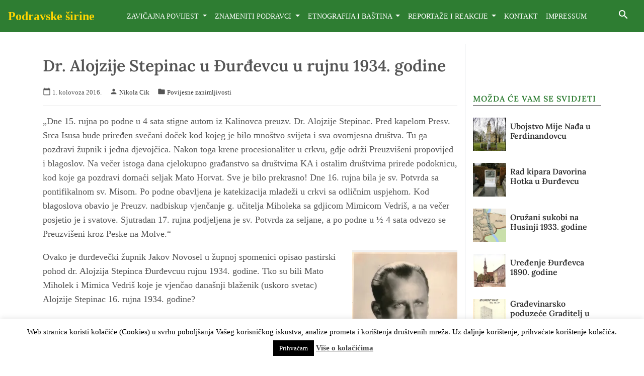

--- FILE ---
content_type: text/html; charset=UTF-8
request_url: https://podravske-sirine.com.hr/arhiva/2113
body_size: 18865
content:
<!DOCTYPE html>
<html lang="en">

<head>
  <meta charset="utf-8">
  <meta content="width=device-width, initial-scale=1.0" name="viewport">
  <meta content="Upoznajte prošlost đurđevečke Podravine putem brojnih prikaza  povijesnih, geografskih, etnografskih, prirodnih, leksikografskih i kulturno-umjetničkih tema, zatim biografija znamenitih osoba, tradicijskih običaja, povijesnih i sakralnih objekata i važnijih kulturnih događanja koji su obilježili ovaj prostor kroz povijest." name="description">
  <meta content="povijest, đurđevac, virje, podravina, znamenitosti, zavičaj, geografija, etnografija, leksikografija, kulturna, umjetnost, biografija, osobe, tradicija, sakralni objekti" name="keywords">

          <meta property="og:url" content="https://podravske-sirine.com.hr/arhiva/2113"/>
      <meta property="og:type" content="website"/>
      <meta property="og:title" content="Dr. Alojzije Stepinac u Đurđevcu u rujnu 1934. godine"/>
      <meta property="og:description" content="„Dne 15. rujna po podne u 4 sata stigne autom iz Kalinovca preuzv. Dr. Alojzije Stepinac. Pred kapelom Presv. Srca Isusa bude priređen svečani doček kod kojeg je bilo mnoštvo svijeta i sva ovomjesna društva. Tu ga pozdravi župnik i..."/>
      <meta property="og:image" content="https://i0.wp.com/podravske-sirine.com.hr/wp-content/uploads/2016/08/img180.jpg?fit=209%2C300&#038;ssl=1"/>
        
  <link href="https://podravske-sirine.com.hr/wp-content/themes/podravske/assets/images/favicon.svg" rel="icon">

  <style>
@font-face {
  font-family: 'Lora';
  font-style: normal;
  font-display: swap;
  font-weight: 400;
  src: local(''),
       url('/fonts/lora-v26-latin-ext_latin_cyrillic-ext_cyrillic-regular.woff2') format('woff2'), /* Chrome 26+, Opera 23+, Firefox 39+ */
       url('/fonts/lora-v26-latin-ext_latin_cyrillic-ext_cyrillic-regular.woff') format('woff'); /* Chrome 6+, Firefox 3.6+, IE 9+, Safari 5.1+ */
}

@font-face {
  font-family: 'Lora';
  font-style: normal;
  font-display: swap;
  font-weight: 600;
  src: local(''),
       url('/fonts/lora-v26-latin-ext_latin_cyrillic-ext_cyrillic-600.woff2') format('woff2'), /* Chrome 26+, Opera 23+, Firefox 39+ */
       url('/fonts/lora-v26-latin-ext_latin_cyrillic-ext_cyrillic-600.woff') format('woff'); /* Chrome 6+, Firefox 3.6+, IE 9+, Safari 5.1+ */
}

@font-face {
  font-family: 'Lora';
  font-style: italic;
  font-display: swap;
  font-weight: 400;
  src: local(''),
       url('/fonts/lora-v26-latin-ext_latin_cyrillic-ext_cyrillic-italic.woff2') format('woff2'), /* Chrome 26+, Opera 23+, Firefox 39+ */
       url('/fonts/lora-v26-latin-ext_latin_cyrillic-ext_cyrillic-italic.woff') format('woff'); /* Chrome 6+, Firefox 3.6+, IE 9+, Safari 5.1+ */
}

@font-face {
  font-family: 'Lora';
  font-style: italic;
  font-display: swap;
  font-weight: 600;
  src: local(''),
       url('/fonts/lora-v26-latin-ext_latin_cyrillic-ext_cyrillic-600italic.woff2') format('woff2'), /* Chrome 26+, Opera 23+, Firefox 39+ */
       url('/fonts/lora-v26-latin-ext_latin_cyrillic-ext_cyrillic-600italic.woff') format('woff'); /* Chrome 6+, Firefox 3.6+, IE 9+, Safari 5.1+ */
}

@font-face {
  font-family: 'Material Icons';
  font-style: normal;
  font-weight: 400;
  src: url('/fonts/material-icons.woff2') format('woff2');
}

.material-icons {
  font-family: 'Material Icons';
  font-weight: normal;
  font-style: normal;
  font-size: 24px;
  line-height: 1;
  letter-spacing: normal;
  text-transform: none;
  display: inline-block;
  white-space: nowrap;
  word-wrap: normal;
  direction: ltr;
  -webkit-font-feature-settings: 'liga';
  -webkit-font-smoothing: antialiased;
}
  </style>
	
  <link href="//cdn.jsdelivr.net/npm/featherlight@1.7.14/release/featherlight.min.css" type="text/css" rel="stylesheet" />
    <meta name='robots' content='index, follow, max-image-preview:large, max-snippet:-1, max-video-preview:-1' />

	<!-- This site is optimized with the Yoast SEO plugin v22.2 - https://yoast.com/wordpress/plugins/seo/ -->
	<title>Dr. Alojzije Stepinac u Đurđevcu u rujnu 1934. godine - Podravske širine</title>
	<link rel="canonical" href="https://podravske-sirine.com.hr/arhiva/2113" />
	<meta property="og:locale" content="hr_HR" />
	<meta property="og:type" content="article" />
	<meta property="og:title" content="Dr. Alojzije Stepinac u Đurđevcu u rujnu 1934. godine - Podravske širine" />
	<meta property="og:description" content="„Dne 15. rujna po podne u 4 sata stigne autom iz Kalinovca preuzv. Dr. Alojzije Stepinac. Pred kapelom Presv. Srca Isusa bude priređen svečani doček kod kojeg je bilo mnoštvo svijeta i sva ovomjesna društva. Tu ga pozdravi župnik i..." />
	<meta property="og:url" content="https://podravske-sirine.com.hr/arhiva/2113" />
	<meta property="og:site_name" content="Podravske širine" />
	<meta property="article:published_time" content="2016-08-01T18:17:01+00:00" />
	<meta property="article:modified_time" content="2017-09-11T20:06:49+00:00" />
	<meta property="og:image" content="https://i1.wp.com/podravske-sirine.com.hr/wp-content/uploads/2016/08/img180.jpg?fit=1152%2C1650&ssl=1" />
	<meta property="og:image:width" content="1152" />
	<meta property="og:image:height" content="1650" />
	<meta property="og:image:type" content="image/jpeg" />
	<meta name="author" content="Nikola Cik" />
	<meta name="twitter:card" content="summary_large_image" />
	<meta name="twitter:label1" content="Napisao/la" />
	<meta name="twitter:data1" content="Nikola Cik" />
	<meta name="twitter:label2" content="Procijenjeno vrijeme čitanja" />
	<meta name="twitter:data2" content="2 minute" />
	<script type="application/ld+json" class="yoast-schema-graph">{"@context":"https://schema.org","@graph":[{"@type":"WebPage","@id":"https://podravske-sirine.com.hr/arhiva/2113","url":"https://podravske-sirine.com.hr/arhiva/2113","name":"Dr. Alojzije Stepinac u Đurđevcu u rujnu 1934. godine - Podravske širine","isPartOf":{"@id":"https://podravske-sirine.com.hr/#website"},"primaryImageOfPage":{"@id":"https://podravske-sirine.com.hr/arhiva/2113#primaryimage"},"image":{"@id":"https://podravske-sirine.com.hr/arhiva/2113#primaryimage"},"thumbnailUrl":"https://i0.wp.com/podravske-sirine.com.hr/wp-content/uploads/2016/08/img180.jpg?fit=1152%2C1650&ssl=1","datePublished":"2016-08-01T18:17:01+00:00","dateModified":"2017-09-11T20:06:49+00:00","author":{"@id":"https://podravske-sirine.com.hr/#/schema/person/2ddc911bcd26e2f738be8b117c517285"},"breadcrumb":{"@id":"https://podravske-sirine.com.hr/arhiva/2113#breadcrumb"},"inLanguage":"hr","potentialAction":[{"@type":"ReadAction","target":["https://podravske-sirine.com.hr/arhiva/2113"]}]},{"@type":"ImageObject","inLanguage":"hr","@id":"https://podravske-sirine.com.hr/arhiva/2113#primaryimage","url":"https://i0.wp.com/podravske-sirine.com.hr/wp-content/uploads/2016/08/img180.jpg?fit=1152%2C1650&ssl=1","contentUrl":"https://i0.wp.com/podravske-sirine.com.hr/wp-content/uploads/2016/08/img180.jpg?fit=1152%2C1650&ssl=1","width":1152,"height":1650},{"@type":"BreadcrumbList","@id":"https://podravske-sirine.com.hr/arhiva/2113#breadcrumb","itemListElement":[{"@type":"ListItem","position":1,"name":"Početna stranica","item":"https://podravske-sirine.com.hr/"},{"@type":"ListItem","position":2,"name":"Dr. Alojzije Stepinac u Đurđevcu u rujnu 1934. godine"}]},{"@type":"WebSite","@id":"https://podravske-sirine.com.hr/#website","url":"https://podravske-sirine.com.hr/","name":"Podravske širine","description":"Prošlost đurđevečke Podravine","potentialAction":[{"@type":"SearchAction","target":{"@type":"EntryPoint","urlTemplate":"https://podravske-sirine.com.hr/?s={search_term_string}"},"query-input":"required name=search_term_string"}],"inLanguage":"hr"},{"@type":"Person","@id":"https://podravske-sirine.com.hr/#/schema/person/2ddc911bcd26e2f738be8b117c517285","name":"Nikola Cik","image":{"@type":"ImageObject","inLanguage":"hr","@id":"https://podravske-sirine.com.hr/#/schema/person/image/","url":"https://secure.gravatar.com/avatar/1db8f134c6e2efbdefbcd92c0be7e3de?s=96&d=mm&r=g","contentUrl":"https://secure.gravatar.com/avatar/1db8f134c6e2efbdefbcd92c0be7e3de?s=96&d=mm&r=g","caption":"Nikola Cik"},"sameAs":["http://podravske-sirine.com.hr/nikola-cik/"],"url":"https://podravske-sirine.com.hr/arhiva/author/nikola-cik"}]}</script>
	<!-- / Yoast SEO plugin. -->


<link rel='dns-prefetch' href='//code.jquery.com' />
<link rel='dns-prefetch' href='//stackpath.bootstrapcdn.com' />
<link rel='dns-prefetch' href='//cdn.jsdelivr.net' />
<link rel='dns-prefetch' href='//stats.wp.com' />
<link rel='dns-prefetch' href='//v0.wordpress.com' />
<link rel='dns-prefetch' href='//jetpack.wordpress.com' />
<link rel='dns-prefetch' href='//s0.wp.com' />
<link rel='dns-prefetch' href='//public-api.wordpress.com' />
<link rel='dns-prefetch' href='//0.gravatar.com' />
<link rel='dns-prefetch' href='//1.gravatar.com' />
<link rel='dns-prefetch' href='//2.gravatar.com' />
<link rel='dns-prefetch' href='//i0.wp.com' />
<link rel='dns-prefetch' href='//c0.wp.com' />
<link rel="alternate" type="application/rss+xml" title="Podravske širine &raquo; Dr. Alojzije Stepinac u Đurđevcu u rujnu 1934. godine Kanal komentara" href="https://podravske-sirine.com.hr/arhiva/2113/feed" />
<script>
window._wpemojiSettings = {"baseUrl":"https:\/\/s.w.org\/images\/core\/emoji\/14.0.0\/72x72\/","ext":".png","svgUrl":"https:\/\/s.w.org\/images\/core\/emoji\/14.0.0\/svg\/","svgExt":".svg","source":{"concatemoji":"https:\/\/podravske-sirine.com.hr\/wp-includes\/js\/wp-emoji-release.min.js?ver=6.4.7"}};
/*! This file is auto-generated */
!function(i,n){var o,s,e;function c(e){try{var t={supportTests:e,timestamp:(new Date).valueOf()};sessionStorage.setItem(o,JSON.stringify(t))}catch(e){}}function p(e,t,n){e.clearRect(0,0,e.canvas.width,e.canvas.height),e.fillText(t,0,0);var t=new Uint32Array(e.getImageData(0,0,e.canvas.width,e.canvas.height).data),r=(e.clearRect(0,0,e.canvas.width,e.canvas.height),e.fillText(n,0,0),new Uint32Array(e.getImageData(0,0,e.canvas.width,e.canvas.height).data));return t.every(function(e,t){return e===r[t]})}function u(e,t,n){switch(t){case"flag":return n(e,"\ud83c\udff3\ufe0f\u200d\u26a7\ufe0f","\ud83c\udff3\ufe0f\u200b\u26a7\ufe0f")?!1:!n(e,"\ud83c\uddfa\ud83c\uddf3","\ud83c\uddfa\u200b\ud83c\uddf3")&&!n(e,"\ud83c\udff4\udb40\udc67\udb40\udc62\udb40\udc65\udb40\udc6e\udb40\udc67\udb40\udc7f","\ud83c\udff4\u200b\udb40\udc67\u200b\udb40\udc62\u200b\udb40\udc65\u200b\udb40\udc6e\u200b\udb40\udc67\u200b\udb40\udc7f");case"emoji":return!n(e,"\ud83e\udef1\ud83c\udffb\u200d\ud83e\udef2\ud83c\udfff","\ud83e\udef1\ud83c\udffb\u200b\ud83e\udef2\ud83c\udfff")}return!1}function f(e,t,n){var r="undefined"!=typeof WorkerGlobalScope&&self instanceof WorkerGlobalScope?new OffscreenCanvas(300,150):i.createElement("canvas"),a=r.getContext("2d",{willReadFrequently:!0}),o=(a.textBaseline="top",a.font="600 32px Arial",{});return e.forEach(function(e){o[e]=t(a,e,n)}),o}function t(e){var t=i.createElement("script");t.src=e,t.defer=!0,i.head.appendChild(t)}"undefined"!=typeof Promise&&(o="wpEmojiSettingsSupports",s=["flag","emoji"],n.supports={everything:!0,everythingExceptFlag:!0},e=new Promise(function(e){i.addEventListener("DOMContentLoaded",e,{once:!0})}),new Promise(function(t){var n=function(){try{var e=JSON.parse(sessionStorage.getItem(o));if("object"==typeof e&&"number"==typeof e.timestamp&&(new Date).valueOf()<e.timestamp+604800&&"object"==typeof e.supportTests)return e.supportTests}catch(e){}return null}();if(!n){if("undefined"!=typeof Worker&&"undefined"!=typeof OffscreenCanvas&&"undefined"!=typeof URL&&URL.createObjectURL&&"undefined"!=typeof Blob)try{var e="postMessage("+f.toString()+"("+[JSON.stringify(s),u.toString(),p.toString()].join(",")+"));",r=new Blob([e],{type:"text/javascript"}),a=new Worker(URL.createObjectURL(r),{name:"wpTestEmojiSupports"});return void(a.onmessage=function(e){c(n=e.data),a.terminate(),t(n)})}catch(e){}c(n=f(s,u,p))}t(n)}).then(function(e){for(var t in e)n.supports[t]=e[t],n.supports.everything=n.supports.everything&&n.supports[t],"flag"!==t&&(n.supports.everythingExceptFlag=n.supports.everythingExceptFlag&&n.supports[t]);n.supports.everythingExceptFlag=n.supports.everythingExceptFlag&&!n.supports.flag,n.DOMReady=!1,n.readyCallback=function(){n.DOMReady=!0}}).then(function(){return e}).then(function(){var e;n.supports.everything||(n.readyCallback(),(e=n.source||{}).concatemoji?t(e.concatemoji):e.wpemoji&&e.twemoji&&(t(e.twemoji),t(e.wpemoji)))}))}((window,document),window._wpemojiSettings);
</script>
<style id='wp-emoji-styles-inline-css'>

	img.wp-smiley, img.emoji {
		display: inline !important;
		border: none !important;
		box-shadow: none !important;
		height: 1em !important;
		width: 1em !important;
		margin: 0 0.07em !important;
		vertical-align: -0.1em !important;
		background: none !important;
		padding: 0 !important;
	}
</style>
<link rel='stylesheet' id='mediaelement-css' href='https://c0.wp.com/c/6.4.7/wp-includes/js/mediaelement/mediaelementplayer-legacy.min.css' media='all' />
<link rel='stylesheet' id='wp-mediaelement-css' href='https://c0.wp.com/c/6.4.7/wp-includes/js/mediaelement/wp-mediaelement.min.css' media='all' />
<style id='jetpack-sharing-buttons-style-inline-css'>
.jetpack-sharing-buttons__services-list{display:flex;flex-direction:row;flex-wrap:wrap;gap:0;list-style-type:none;margin:5px;padding:0}.jetpack-sharing-buttons__services-list.has-small-icon-size{font-size:12px}.jetpack-sharing-buttons__services-list.has-normal-icon-size{font-size:16px}.jetpack-sharing-buttons__services-list.has-large-icon-size{font-size:24px}.jetpack-sharing-buttons__services-list.has-huge-icon-size{font-size:36px}@media print{.jetpack-sharing-buttons__services-list{display:none!important}}.editor-styles-wrapper .wp-block-jetpack-sharing-buttons{gap:0;padding-inline-start:0}ul.jetpack-sharing-buttons__services-list.has-background{padding:1.25em 2.375em}
</style>
<style id='classic-theme-styles-inline-css'>
/*! This file is auto-generated */
.wp-block-button__link{color:#fff;background-color:#32373c;border-radius:9999px;box-shadow:none;text-decoration:none;padding:calc(.667em + 2px) calc(1.333em + 2px);font-size:1.125em}.wp-block-file__button{background:#32373c;color:#fff;text-decoration:none}
</style>
<style id='global-styles-inline-css'>
body{--wp--preset--color--black: #000000;--wp--preset--color--cyan-bluish-gray: #abb8c3;--wp--preset--color--white: #ffffff;--wp--preset--color--pale-pink: #f78da7;--wp--preset--color--vivid-red: #cf2e2e;--wp--preset--color--luminous-vivid-orange: #ff6900;--wp--preset--color--luminous-vivid-amber: #fcb900;--wp--preset--color--light-green-cyan: #7bdcb5;--wp--preset--color--vivid-green-cyan: #00d084;--wp--preset--color--pale-cyan-blue: #8ed1fc;--wp--preset--color--vivid-cyan-blue: #0693e3;--wp--preset--color--vivid-purple: #9b51e0;--wp--preset--gradient--vivid-cyan-blue-to-vivid-purple: linear-gradient(135deg,rgba(6,147,227,1) 0%,rgb(155,81,224) 100%);--wp--preset--gradient--light-green-cyan-to-vivid-green-cyan: linear-gradient(135deg,rgb(122,220,180) 0%,rgb(0,208,130) 100%);--wp--preset--gradient--luminous-vivid-amber-to-luminous-vivid-orange: linear-gradient(135deg,rgba(252,185,0,1) 0%,rgba(255,105,0,1) 100%);--wp--preset--gradient--luminous-vivid-orange-to-vivid-red: linear-gradient(135deg,rgba(255,105,0,1) 0%,rgb(207,46,46) 100%);--wp--preset--gradient--very-light-gray-to-cyan-bluish-gray: linear-gradient(135deg,rgb(238,238,238) 0%,rgb(169,184,195) 100%);--wp--preset--gradient--cool-to-warm-spectrum: linear-gradient(135deg,rgb(74,234,220) 0%,rgb(151,120,209) 20%,rgb(207,42,186) 40%,rgb(238,44,130) 60%,rgb(251,105,98) 80%,rgb(254,248,76) 100%);--wp--preset--gradient--blush-light-purple: linear-gradient(135deg,rgb(255,206,236) 0%,rgb(152,150,240) 100%);--wp--preset--gradient--blush-bordeaux: linear-gradient(135deg,rgb(254,205,165) 0%,rgb(254,45,45) 50%,rgb(107,0,62) 100%);--wp--preset--gradient--luminous-dusk: linear-gradient(135deg,rgb(255,203,112) 0%,rgb(199,81,192) 50%,rgb(65,88,208) 100%);--wp--preset--gradient--pale-ocean: linear-gradient(135deg,rgb(255,245,203) 0%,rgb(182,227,212) 50%,rgb(51,167,181) 100%);--wp--preset--gradient--electric-grass: linear-gradient(135deg,rgb(202,248,128) 0%,rgb(113,206,126) 100%);--wp--preset--gradient--midnight: linear-gradient(135deg,rgb(2,3,129) 0%,rgb(40,116,252) 100%);--wp--preset--font-size--small: 13px;--wp--preset--font-size--medium: 20px;--wp--preset--font-size--large: 36px;--wp--preset--font-size--x-large: 42px;--wp--preset--spacing--20: 0.44rem;--wp--preset--spacing--30: 0.67rem;--wp--preset--spacing--40: 1rem;--wp--preset--spacing--50: 1.5rem;--wp--preset--spacing--60: 2.25rem;--wp--preset--spacing--70: 3.38rem;--wp--preset--spacing--80: 5.06rem;--wp--preset--shadow--natural: 6px 6px 9px rgba(0, 0, 0, 0.2);--wp--preset--shadow--deep: 12px 12px 50px rgba(0, 0, 0, 0.4);--wp--preset--shadow--sharp: 6px 6px 0px rgba(0, 0, 0, 0.2);--wp--preset--shadow--outlined: 6px 6px 0px -3px rgba(255, 255, 255, 1), 6px 6px rgba(0, 0, 0, 1);--wp--preset--shadow--crisp: 6px 6px 0px rgba(0, 0, 0, 1);}:where(.is-layout-flex){gap: 0.5em;}:where(.is-layout-grid){gap: 0.5em;}body .is-layout-flow > .alignleft{float: left;margin-inline-start: 0;margin-inline-end: 2em;}body .is-layout-flow > .alignright{float: right;margin-inline-start: 2em;margin-inline-end: 0;}body .is-layout-flow > .aligncenter{margin-left: auto !important;margin-right: auto !important;}body .is-layout-constrained > .alignleft{float: left;margin-inline-start: 0;margin-inline-end: 2em;}body .is-layout-constrained > .alignright{float: right;margin-inline-start: 2em;margin-inline-end: 0;}body .is-layout-constrained > .aligncenter{margin-left: auto !important;margin-right: auto !important;}body .is-layout-constrained > :where(:not(.alignleft):not(.alignright):not(.alignfull)){max-width: var(--wp--style--global--content-size);margin-left: auto !important;margin-right: auto !important;}body .is-layout-constrained > .alignwide{max-width: var(--wp--style--global--wide-size);}body .is-layout-flex{display: flex;}body .is-layout-flex{flex-wrap: wrap;align-items: center;}body .is-layout-flex > *{margin: 0;}body .is-layout-grid{display: grid;}body .is-layout-grid > *{margin: 0;}:where(.wp-block-columns.is-layout-flex){gap: 2em;}:where(.wp-block-columns.is-layout-grid){gap: 2em;}:where(.wp-block-post-template.is-layout-flex){gap: 1.25em;}:where(.wp-block-post-template.is-layout-grid){gap: 1.25em;}.has-black-color{color: var(--wp--preset--color--black) !important;}.has-cyan-bluish-gray-color{color: var(--wp--preset--color--cyan-bluish-gray) !important;}.has-white-color{color: var(--wp--preset--color--white) !important;}.has-pale-pink-color{color: var(--wp--preset--color--pale-pink) !important;}.has-vivid-red-color{color: var(--wp--preset--color--vivid-red) !important;}.has-luminous-vivid-orange-color{color: var(--wp--preset--color--luminous-vivid-orange) !important;}.has-luminous-vivid-amber-color{color: var(--wp--preset--color--luminous-vivid-amber) !important;}.has-light-green-cyan-color{color: var(--wp--preset--color--light-green-cyan) !important;}.has-vivid-green-cyan-color{color: var(--wp--preset--color--vivid-green-cyan) !important;}.has-pale-cyan-blue-color{color: var(--wp--preset--color--pale-cyan-blue) !important;}.has-vivid-cyan-blue-color{color: var(--wp--preset--color--vivid-cyan-blue) !important;}.has-vivid-purple-color{color: var(--wp--preset--color--vivid-purple) !important;}.has-black-background-color{background-color: var(--wp--preset--color--black) !important;}.has-cyan-bluish-gray-background-color{background-color: var(--wp--preset--color--cyan-bluish-gray) !important;}.has-white-background-color{background-color: var(--wp--preset--color--white) !important;}.has-pale-pink-background-color{background-color: var(--wp--preset--color--pale-pink) !important;}.has-vivid-red-background-color{background-color: var(--wp--preset--color--vivid-red) !important;}.has-luminous-vivid-orange-background-color{background-color: var(--wp--preset--color--luminous-vivid-orange) !important;}.has-luminous-vivid-amber-background-color{background-color: var(--wp--preset--color--luminous-vivid-amber) !important;}.has-light-green-cyan-background-color{background-color: var(--wp--preset--color--light-green-cyan) !important;}.has-vivid-green-cyan-background-color{background-color: var(--wp--preset--color--vivid-green-cyan) !important;}.has-pale-cyan-blue-background-color{background-color: var(--wp--preset--color--pale-cyan-blue) !important;}.has-vivid-cyan-blue-background-color{background-color: var(--wp--preset--color--vivid-cyan-blue) !important;}.has-vivid-purple-background-color{background-color: var(--wp--preset--color--vivid-purple) !important;}.has-black-border-color{border-color: var(--wp--preset--color--black) !important;}.has-cyan-bluish-gray-border-color{border-color: var(--wp--preset--color--cyan-bluish-gray) !important;}.has-white-border-color{border-color: var(--wp--preset--color--white) !important;}.has-pale-pink-border-color{border-color: var(--wp--preset--color--pale-pink) !important;}.has-vivid-red-border-color{border-color: var(--wp--preset--color--vivid-red) !important;}.has-luminous-vivid-orange-border-color{border-color: var(--wp--preset--color--luminous-vivid-orange) !important;}.has-luminous-vivid-amber-border-color{border-color: var(--wp--preset--color--luminous-vivid-amber) !important;}.has-light-green-cyan-border-color{border-color: var(--wp--preset--color--light-green-cyan) !important;}.has-vivid-green-cyan-border-color{border-color: var(--wp--preset--color--vivid-green-cyan) !important;}.has-pale-cyan-blue-border-color{border-color: var(--wp--preset--color--pale-cyan-blue) !important;}.has-vivid-cyan-blue-border-color{border-color: var(--wp--preset--color--vivid-cyan-blue) !important;}.has-vivid-purple-border-color{border-color: var(--wp--preset--color--vivid-purple) !important;}.has-vivid-cyan-blue-to-vivid-purple-gradient-background{background: var(--wp--preset--gradient--vivid-cyan-blue-to-vivid-purple) !important;}.has-light-green-cyan-to-vivid-green-cyan-gradient-background{background: var(--wp--preset--gradient--light-green-cyan-to-vivid-green-cyan) !important;}.has-luminous-vivid-amber-to-luminous-vivid-orange-gradient-background{background: var(--wp--preset--gradient--luminous-vivid-amber-to-luminous-vivid-orange) !important;}.has-luminous-vivid-orange-to-vivid-red-gradient-background{background: var(--wp--preset--gradient--luminous-vivid-orange-to-vivid-red) !important;}.has-very-light-gray-to-cyan-bluish-gray-gradient-background{background: var(--wp--preset--gradient--very-light-gray-to-cyan-bluish-gray) !important;}.has-cool-to-warm-spectrum-gradient-background{background: var(--wp--preset--gradient--cool-to-warm-spectrum) !important;}.has-blush-light-purple-gradient-background{background: var(--wp--preset--gradient--blush-light-purple) !important;}.has-blush-bordeaux-gradient-background{background: var(--wp--preset--gradient--blush-bordeaux) !important;}.has-luminous-dusk-gradient-background{background: var(--wp--preset--gradient--luminous-dusk) !important;}.has-pale-ocean-gradient-background{background: var(--wp--preset--gradient--pale-ocean) !important;}.has-electric-grass-gradient-background{background: var(--wp--preset--gradient--electric-grass) !important;}.has-midnight-gradient-background{background: var(--wp--preset--gradient--midnight) !important;}.has-small-font-size{font-size: var(--wp--preset--font-size--small) !important;}.has-medium-font-size{font-size: var(--wp--preset--font-size--medium) !important;}.has-large-font-size{font-size: var(--wp--preset--font-size--large) !important;}.has-x-large-font-size{font-size: var(--wp--preset--font-size--x-large) !important;}
.wp-block-navigation a:where(:not(.wp-element-button)){color: inherit;}
:where(.wp-block-post-template.is-layout-flex){gap: 1.25em;}:where(.wp-block-post-template.is-layout-grid){gap: 1.25em;}
:where(.wp-block-columns.is-layout-flex){gap: 2em;}:where(.wp-block-columns.is-layout-grid){gap: 2em;}
.wp-block-pullquote{font-size: 1.5em;line-height: 1.6;}
</style>
<link rel='stylesheet' id='cookie-law-info-css' href='https://podravske-sirine.com.hr/wp-content/plugins/cookie-law-info/legacy/public/css/cookie-law-info-public.css?ver=3.2.7' media='all' />
<link rel='stylesheet' id='cookie-law-info-gdpr-css' href='https://podravske-sirine.com.hr/wp-content/plugins/cookie-law-info/legacy/public/css/cookie-law-info-gdpr.css?ver=3.2.7' media='all' />
<link rel='stylesheet' id='podravske-bootstrap-css' href='https://stackpath.bootstrapcdn.com/bootstrap/4.5.2/css/bootstrap.min.css?ver=4.4.1' media='all' />
<link rel='stylesheet' id='podravske-custom-css' href='https://podravske-sirine.com.hr/wp-content/themes/podravske/style.css?ver=1.0' media='all' />
<link rel='stylesheet' id='social-logos-css' href='https://c0.wp.com/p/jetpack/13.2.3/_inc/social-logos/social-logos.min.css' media='all' />
<link rel='stylesheet' id='jetpack_css-css' href='https://c0.wp.com/p/jetpack/13.2.3/css/jetpack.css' media='all' />
<script src="https://code.jquery.com/jquery-3.5.1.min.js?ver=3.5.1" id="jquery-js"></script>
<script id="cookie-law-info-js-extra">
var Cli_Data = {"nn_cookie_ids":[],"cookielist":[],"non_necessary_cookies":[],"ccpaEnabled":"","ccpaRegionBased":"","ccpaBarEnabled":"","strictlyEnabled":["necessary","obligatoire"],"ccpaType":"gdpr","js_blocking":"","custom_integration":"","triggerDomRefresh":"","secure_cookies":""};
var cli_cookiebar_settings = {"animate_speed_hide":"500","animate_speed_show":"500","background":"#FFF","border":"#b1a6a6c2","border_on":"","button_1_button_colour":"#000","button_1_button_hover":"#000000","button_1_link_colour":"#fff","button_1_as_button":"1","button_1_new_win":"","button_2_button_colour":"#333","button_2_button_hover":"#292929","button_2_link_colour":"#444","button_2_as_button":"","button_2_hidebar":"","button_3_button_colour":"#000","button_3_button_hover":"#000000","button_3_link_colour":"#fff","button_3_as_button":"1","button_3_new_win":"","button_4_button_colour":"#000","button_4_button_hover":"#000000","button_4_link_colour":"#fff","button_4_as_button":"1","button_7_button_colour":"#61a229","button_7_button_hover":"#4e8221","button_7_link_colour":"#fff","button_7_as_button":"1","button_7_new_win":"","font_family":"inherit","header_fix":"","notify_animate_hide":"1","notify_animate_show":"","notify_div_id":"#cookie-law-info-bar","notify_position_horizontal":"right","notify_position_vertical":"bottom","scroll_close":"","scroll_close_reload":"","accept_close_reload":"","reject_close_reload":"","showagain_tab":"","showagain_background":"#fff","showagain_border":"#000","showagain_div_id":"#cookie-law-info-again","showagain_x_position":"100px","text":"#000","show_once_yn":"1","show_once":"8000","logging_on":"","as_popup":"","popup_overlay":"1","bar_heading_text":"","cookie_bar_as":"banner","popup_showagain_position":"bottom-right","widget_position":"left"};
var log_object = {"ajax_url":"https:\/\/podravske-sirine.com.hr\/wp-admin\/admin-ajax.php"};
</script>
<script src="https://podravske-sirine.com.hr/wp-content/plugins/cookie-law-info/legacy/public/js/cookie-law-info-public.js?ver=3.2.7" id="cookie-law-info-js"></script>
<script id="podravske-loadmore-js-extra">
var podravske_loadmore_params = {"ajaxurl":"https:\/\/podravske-sirine.com.hr\/wp-admin\/admin-ajax.php","posts":"{\"p\":2113,\"page\":0,\"error\":\"\",\"m\":\"\",\"post_parent\":\"\",\"subpost\":\"\",\"subpost_id\":\"\",\"attachment\":\"\",\"attachment_id\":0,\"name\":\"\",\"pagename\":\"\",\"page_id\":0,\"second\":\"\",\"minute\":\"\",\"hour\":\"\",\"day\":0,\"monthnum\":0,\"year\":0,\"w\":0,\"category_name\":\"\",\"tag\":\"\",\"cat\":\"\",\"tag_id\":\"\",\"author\":\"\",\"author_name\":\"\",\"feed\":\"\",\"tb\":\"\",\"paged\":0,\"meta_key\":\"\",\"meta_value\":\"\",\"preview\":\"\",\"s\":\"\",\"sentence\":\"\",\"title\":\"\",\"fields\":\"\",\"menu_order\":\"\",\"embed\":\"\",\"category__in\":[],\"category__not_in\":[],\"category__and\":[],\"post__in\":[],\"post__not_in\":[],\"post_name__in\":[],\"tag__in\":[],\"tag__not_in\":[],\"tag__and\":[],\"tag_slug__in\":[],\"tag_slug__and\":[],\"post_parent__in\":[],\"post_parent__not_in\":[],\"author__in\":[],\"author__not_in\":[],\"search_columns\":[],\"ignore_sticky_posts\":false,\"suppress_filters\":false,\"cache_results\":true,\"update_post_term_cache\":true,\"update_menu_item_cache\":false,\"lazy_load_term_meta\":true,\"update_post_meta_cache\":true,\"post_type\":\"\",\"posts_per_page\":12,\"nopaging\":false,\"comments_per_page\":\"50\",\"no_found_rows\":false,\"order\":\"DESC\"}","current_page":"1","max_page":"0"};
</script>
<script src="https://podravske-sirine.com.hr/wp-content/themes/podravske/assets/js/loadmore.js?ver=6.4.7" id="podravske-loadmore-js"></script>
<link rel="https://api.w.org/" href="https://podravske-sirine.com.hr/wp-json/" /><link rel="alternate" type="application/json" href="https://podravske-sirine.com.hr/wp-json/wp/v2/posts/2113" /><link rel="EditURI" type="application/rsd+xml" title="RSD" href="https://podravske-sirine.com.hr/xmlrpc.php?rsd" />
<meta name="generator" content="WordPress 6.4.7" />
<link rel='shortlink' href='https://wp.me/p7LYIB-y5' />
<link rel="alternate" type="application/json+oembed" href="https://podravske-sirine.com.hr/wp-json/oembed/1.0/embed?url=https%3A%2F%2Fpodravske-sirine.com.hr%2Farhiva%2F2113" />
<link rel="alternate" type="text/xml+oembed" href="https://podravske-sirine.com.hr/wp-json/oembed/1.0/embed?url=https%3A%2F%2Fpodravske-sirine.com.hr%2Farhiva%2F2113&#038;format=xml" />
	<style>img#wpstats{display:none}</style>
		</head>

<body>
<div id="fb-root"></div>
<script async defer crossorigin="anonymous" src="https://connect.facebook.net/hr_HR/sdk.js#xfbml=1&version=v18.0" nonce="VNG3KyXB"></script>
<header class="mb-4">
  <nav class="navbar navbar-expand-lg">
    <a class="navbar-brand" href="https://podravske-sirine.com.hr/">Podravske širine</a>
    <button class="navbar-toggler" type="button" data-toggle="collapse" data-target="#navbarMobileToggle"
            aria-controls="navbarMobileToggle" aria-expanded="false" aria-label="Toggle navigation">
      <i class="material-icons menu-icon">menu</i>
    </button>

    <div class="collapse navbar-collapse" id="navbarMobileToggle">
      <ul class="navbar-nav mx-auto flex-wrap">
        <li class="nav-item dropdown">
          <a class="nav-link dropdown-toggle" href="#" id="navbarDropdown-1" role="button" data-toggle="dropdown"
             aria-haspopup="true" aria-expanded="false">
            Zavičajna povijest
          </a>
          <div class="dropdown-menu border-0 navigation-dropdown p-2" aria-labelledby="navbarDropdown-1">
            <a class="dropdown-item p-2" href="https://podravske-sirine.com.hr/arhiva/category/zavicajna_povijest">Zavičajna povijest</a>
            <a class="dropdown-item p-2" href="https://podravske-sirine.com.hr/arhiva/category/zanimljivosti">Povijesne zanimljivosti</a>
            <a class="dropdown-item p-2" href="https://podravske-sirine.com.hr/arhiva/category/stare_foto_razg_dok">Stare fotografije, dokumenti i novine</a>
            <a class="dropdown-item p-2" href="https://podravske-sirine.com.hr/arhiva/category/legenda-o-picokima">Legenda o Picokima</a>
            <a class="dropdown-item p-2" href="https://podravske-sirine.com.hr/arhiva/category/durdevecki-peski">Đurđevečki peski</a>
            <a class="dropdown-item p-2" href="https://podravske-sirine.com.hr/arhiva/category/lokaliteti-i-toponimi">Lokaliteti i toponimi</a>
            <a class="dropdown-item p-2" href="https://podravske-sirine.com.hr/arhiva/category/obrt-trgovina">Obrt i trgovina</a>
            <a class="dropdown-item p-2" href="https://podravske-sirine.com.hr/arhiva/category/udruge-i-drustva">Udruge i društva</a>
            <a class="dropdown-item p-2" href="https://podravske-sirine.com.hr/arhiva/category/povijest-okolisa">Povijest okoliša</a>
          </div>
        </li>

        <li class="nav-item dropdown">
          <a class="nav-link dropdown-toggle" href="#" id="navbarDropdown-2" role="button" data-toggle="dropdown"
             aria-haspopup="true" aria-expanded="false">
            Znameniti podravci
          </a>
          <div class="dropdown-menu border-0 navigation-dropdown p-2" aria-labelledby="navbarDropdown-2">
            <a class="dropdown-item p-2" href="https://podravske-sirine.com.hr/arhiva/category/znameniti-podravci">Znameniti Podravci</a>
            <a class="dropdown-item p-2" href="https://podravske-sirine.com.hr/arhiva/category/znameniti-durdevcani">Znameniti Đurđevčani</a>
            <a class="dropdown-item p-2" href="https://podravske-sirine.com.hr/arhiva/category/povijest-virja">Povijest Virja i znameniti Virovci</a>
            <a class="dropdown-item p-2" href="https://podravske-sirine.com.hr/arhiva/category/znameniti-svecenici-i-redovnice">Znameniti svećenici i redovnice</a>
          </div>
        </li>

        <li class="nav-item dropdown">
          <a class="nav-link dropdown-toggle" href="#" id="navbarDropdown-3" role="button" data-toggle="dropdown"
             aria-haspopup="true" aria-expanded="false">
            Etnografija i baština
          </a>
          <div class="dropdown-menu border-0 navigation-dropdown p-2" aria-labelledby="navbarDropdown-3">
            <a class="dropdown-item p-2" href="https://podravske-sirine.com.hr/arhiva/category/narodni-obicaji">Narodni običaji</a>
            <a class="dropdown-item p-2" href="https://podravske-sirine.com.hr/arhiva/category/etno">Etnografski predmeti</a>
            <a class="dropdown-item p-2" href="https://podravske-sirine.com.hr/arhiva/category/goricarske">Goričarske teme</a>
            <a class="dropdown-item p-2" href="https://podravske-sirine.com.hr/arhiva/category/sakralni-objekti">Štovanje svetaca i sakralni objekti</a>
            <a class="dropdown-item p-2" href="https://podravske-sirine.com.hr/arhiva/category/durdevecki-govor">Đurđevečki govor</a>
            <a class="dropdown-item p-2" href="https://podravske-sirine.com.hr/arhiva/category/knjizevnost">Zavičajni književnici</a>
            <a class="dropdown-item p-2" href="https://podravske-sirine.com.hr/arhiva/category/flora-i-fauna">Flora i fauna</a>
          </div>
        </li>

        <li class="nav-item dropdown">
          <a class="nav-link dropdown-toggle" href="#" id="navbarDropdown-4" role="button" data-toggle="dropdown"
             aria-haspopup="true" aria-expanded="false">
            Reportaže i reakcije
          </a>
          <div class="dropdown-menu border-0 navigation-dropdown p-2" aria-labelledby="navbarDropdown-4">
            <a class="dropdown-item p-2" href="https://podravske-sirine.com.hr/arhiva/category/reportaze">Reportaže, najave i izvještaji</a>
            <a class="dropdown-item p-2" href="https://podravske-sirine.com.hr/arhiva/category/reag_pohvale_kritike">Reagiranja, pohvale i kritike</a>
            <a class="dropdown-item p-2" href="https://podravske-sirine.com.hr/arhiva/category/ostalo">Ostalo</a>
          </div>
        </li>

        <li class="nav-item">
          <a class="nav-link" href="https://podravske-sirine.com.hr/kontakt">
            Kontakt
          </a>
        </li>

        <li class="nav-item">
          <a class="nav-link" href="https://podravske-sirine.com.hr/impresum">
            Impressum
          </a>
        </li>
      </ul>
      <div class="dropdown">
        <button class="btn" type="button" data-toggle="dropdown"
                aria-haspopup="true" aria-expanded="false">
          <i class="material-icons search-icon">search</i>
        </button>
        <div class="dropdown-menu dropdown-menu-right p-2" aria-labelledby="navbarSearchToggle">
          <form role="search" action="https://podravske-sirine.com.hr/" method="get"
                class="form-inline navbar-search-form" id="navbarSearchToggle">
            <input class="form-control mr-sm-2" type="search" value="" name="s"
                   placeholder="Pojam" aria-label="Search">
            <button class="btn btn-outline-success my-2 my-sm-0" type="submit">Pretraži</button>
          </form>
        </div>
      </div>
    </div>
  </nav>

</header>

<main class="container">

<article class="row js-single-post">
  <div class="col-lg-9 col-xs-12 border-right-divider">
    <h2 class="mt-4 mb-4">Dr. Alojzije Stepinac u Đurđevcu u rujnu 1934. godine</h2>
    <div class="d-flex justify-content-between align-items-center">
      <div class="post-meta d-flex flex-wrap">
        <i class="material-icons d-none d-sm-block">calendar_today</i>&nbsp;
          <span class="d-none d-sm-block">1. kolovoza 2016.</span>
        <i class="ml-sm-3 material-icons">person</i>&nbsp;
          <a href="http://podravske-sirine.com.hr/nikola-cik/" title="Posjeti web-stranicu od: Nikola Cik" rel="author external">Nikola Cik</a>        <i class="ml-3 material-icons">folder</i>&nbsp;
          <a href="https://podravske-sirine.com.hr/arhiva/category/zanimljivosti" rel="category tag">Povijesne zanimljivosti</a>      </div>
    </div>
    <hr>
    <div class="entry">
        <p>„Dne 15. rujna po podne u 4 sata stigne autom iz Kalinovca preuzv. Dr. Alojzije Stepinac. Pred kapelom Presv. Srca Isusa bude priređen svečani doček kod kojeg je bilo mnoštvo svijeta i sva ovomjesna društva. Tu ga pozdravi župnik i jedna djevojčica. Nakon toga krene procesionaliter u crkvu, gdje održi Preuzvišeni propovijed i blagoslov. Na večer istoga dana cjelokupno građanstvo sa društvima KA i ostalim društvima prirede podoknicu, kod koje ga pozdravi domaći seljak Mato Horvat. Sve je bilo prekrasno! Dne 16. rujna bila je sv. Potvrda sa pontifikalnom sv. Misom. Po podne obavljena je katekizacija mladeži u crkvi sa odličnim uspjehom. Kod blagoslova obavio je Preuzv. nadbiskup vjenčanje g. učitelja Miholeka sa gdjicom Mimicom Vedriš, a na večer posjetio je i svatove. Sjutradan 17. rujna podjeljena je sv. Potvrda za seljane, a po podne u ½ 4 sata odvezo se Preuzvišeni kroz Peske na Molve.“</p>
<figure id="attachment_2114" aria-describedby="caption-attachment-2114" style="width: 209px" class="wp-caption alignright"><a href="https://i0.wp.com/podravske-sirine.com.hr/wp-content/uploads/2016/08/img180.jpg"><img fetchpriority="high" decoding="async" data-attachment-id="2114" data-permalink="https://podravske-sirine.com.hr/arhiva/2113/img180" data-orig-file="https://i0.wp.com/podravske-sirine.com.hr/wp-content/uploads/2016/08/img180.jpg?fit=1152%2C1650&amp;ssl=1" data-orig-size="1152,1650" data-comments-opened="1" data-image-meta="{&quot;aperture&quot;:&quot;0&quot;,&quot;credit&quot;:&quot;&quot;,&quot;camera&quot;:&quot;&quot;,&quot;caption&quot;:&quot;&quot;,&quot;created_timestamp&quot;:&quot;0&quot;,&quot;copyright&quot;:&quot;&quot;,&quot;focal_length&quot;:&quot;0&quot;,&quot;iso&quot;:&quot;0&quot;,&quot;shutter_speed&quot;:&quot;0&quot;,&quot;title&quot;:&quot;&quot;,&quot;orientation&quot;:&quot;1&quot;}" data-image-title="img180" data-image-description="" data-image-caption="" data-medium-file="https://i0.wp.com/podravske-sirine.com.hr/wp-content/uploads/2016/08/img180.jpg?fit=209%2C300&amp;ssl=1" data-large-file="https://i0.wp.com/podravske-sirine.com.hr/wp-content/uploads/2016/08/img180.jpg?fit=715%2C1024&amp;ssl=1" class="wp-image-2114 size-medium" src="https://i0.wp.com/podravske-sirine.com.hr/wp-content/uploads/2016/08/img180-209x300.jpg?resize=209%2C300" alt="img180" width="209" height="300" srcset="https://i0.wp.com/podravske-sirine.com.hr/wp-content/uploads/2016/08/img180.jpg?resize=209%2C300&amp;ssl=1 209w, https://i0.wp.com/podravske-sirine.com.hr/wp-content/uploads/2016/08/img180.jpg?resize=768%2C1100&amp;ssl=1 768w, https://i0.wp.com/podravske-sirine.com.hr/wp-content/uploads/2016/08/img180.jpg?resize=715%2C1024&amp;ssl=1 715w, https://i0.wp.com/podravske-sirine.com.hr/wp-content/uploads/2016/08/img180.jpg?w=1152&amp;ssl=1 1152w" sizes="(max-width: 209px) 100vw, 209px" data-recalc-dims="1" /></a><figcaption id="caption-attachment-2114" class="wp-caption-text">Učitelj Mato Miholek (iz zbirke Matije Vogrinčića).</figcaption></figure>
<p>Ovako je đurđevečki župnik Jakov Novosel u župnoj spomenici opisao pastirski pohod dr. Alojzija Stepinca Đurđevcuu rujnu 1934. godine. Tko su bili Mato Miholek i Mimica Vedriš koje je vjenčao današnji blaženik (uskoro svetac) Alojzije Stepinac 16. rujna 1934. godine?</p>
<p>Matija, točnije Matej, Miholek rođen je u Đurđevcu 6. rujna 1906. godine od oca Mije i majke Marte rođ. Bažulić. Bio je ravnajući učitelj (ravnatelj škole), a umro je 7. prosinca 1947. godine. Njegova supruga Marija, ili Mimica, Miholek rođ. Vedriš, također je bila učiteljica. Rođena je 15. travnja 1911. godine u đurđevečkoj učiteljskoj obitelji od roditelja Martina Vedriša i Dorice rođ. Hodalić (oboje učitelji), a umrla je u Zagrebu 12. ožujka 2004. godine.</p>
<p>&nbsp;</p>
<p>&nbsp;</p>
<div class="sharedaddy sd-sharing-enabled"><div class="robots-nocontent sd-block sd-social sd-social-icon sd-sharing"><h3 class="sd-title">Podjeli ovo:</h3><div class="sd-content"><ul><li class="share-twitter"><a rel="nofollow noopener noreferrer" data-shared="sharing-twitter-2113" class="share-twitter sd-button share-icon no-text" href="https://podravske-sirine.com.hr/arhiva/2113?share=twitter" target="_blank" title="Podijeli na Twitteru " ><span></span><span class="sharing-screen-reader-text">Podijeli na Twitteru (Otvara se u novom prozoru)</span></a></li><li class="share-facebook"><a rel="nofollow noopener noreferrer" data-shared="sharing-facebook-2113" class="share-facebook sd-button share-icon no-text" href="https://podravske-sirine.com.hr/arhiva/2113?share=facebook" target="_blank" title="Klikom podijelite na Facebooku" ><span></span><span class="sharing-screen-reader-text">Klikom podijelite na Facebooku(Otvara se u novom prozoru)</span></a></li><li class="share-end"></li></ul></div></div></div>      <div>&nbsp;</div>
    </div>
    <div class="comments__wrapper">
      <div class="d-flex mt-3 comments__title pt-3 w-100">
        <i class="material-icons">comment</i>&nbsp;<p class="font-weight-bold">KOMENTARI</p>
      </div>
        <ul class="comments__list comments pl-0">
    </ul>

		<div id="respond" class="comment-respond">
			<h3 id="reply-title" class="comment-reply-title">Komentari<small><a rel="nofollow" id="cancel-comment-reply-link" href="/arhiva/2113#respond" style="display:none;">Otkaži odgovor</a></small></h3>			<form id="commentform" class="comment-form">
				<iframe
					title="Forma za komentare"
					src="https://jetpack.wordpress.com/jetpack-comment/?blogid=114869173&#038;postid=2113&#038;comment_registration=0&#038;require_name_email=1&#038;stc_enabled=1&#038;stb_enabled=1&#038;show_avatars=1&#038;avatar_default=mystery&#038;greeting=Komentari&#038;jetpack_comments_nonce=3d1afd9bd3&#038;greeting_reply=Odgovori+na+%25s&#038;color_scheme=light&#038;lang=hr&#038;jetpack_version=13.2.3&#038;show_cookie_consent=10&#038;has_cookie_consent=0&#038;is_current_user_subscribed=0&#038;token_key=%3Bnormal%3B&#038;sig=c7bc92c7677df6e15a980f244cbfb58e6b058700#parent=https%3A%2F%2Fpodravske-sirine.com.hr%2Farhiva%2F2113"
											name="jetpack_remote_comment"
						style="width:100%; height: 430px; border:0;"
										class="jetpack_remote_comment"
					id="jetpack_remote_comment"
					sandbox="allow-same-origin allow-top-navigation allow-scripts allow-forms allow-popups"
				>
									</iframe>
									<!--[if !IE]><!-->
					<script>
						document.addEventListener('DOMContentLoaded', function () {
							var commentForms = document.getElementsByClassName('jetpack_remote_comment');
							for (var i = 0; i < commentForms.length; i++) {
								commentForms[i].allowTransparency = false;
								commentForms[i].scrolling = 'no';
							}
						});
					</script>
					<!--<![endif]-->
							</form>
		</div>

		
		<input type="hidden" name="comment_parent" id="comment_parent" value="" />

		<p class="akismet_comment_form_privacy_notice">Ova web-stranica koristi Akismet za zaštitu protiv spama. <a href="https://akismet.com/privacy/" target="_blank" rel="nofollow noopener">Saznajte kako se obrađuju podaci komentara</a>.</p>
    </div>
  </div>
  <div class="col-lg-3 col-xs-12 mt-lg-5 mt-4">
      <div class="mb-4 d-flex w-100">
  <span class="category-divider mt-lg-5">Možda će Vam se svidjeti</span>
</div>
<section class="row">
              <article class="mb-4 col-md-6 col-lg-12">
            <div class="d-flex border-0">
              <div class="sidebar__imageHolder">
                                      <a class="sidebar__imageLink" href="https://podravske-sirine.com.hr/arhiva/6636">
                        <img width="150" height="150" src="https://i0.wp.com/podravske-sirine.com.hr/wp-content/uploads/2016/11/cirkva.jpg?resize=150%2C150&amp;ssl=1" class=" wp-post-image" alt="" title="OLYMPUS DIGITAL CAMERA" decoding="async" srcset="https://i0.wp.com/podravske-sirine.com.hr/wp-content/uploads/2016/11/cirkva.jpg?resize=150%2C150&amp;ssl=1 150w, https://i0.wp.com/podravske-sirine.com.hr/wp-content/uploads/2016/11/cirkva.jpg?resize=160%2C160&amp;ssl=1 160w, https://i0.wp.com/podravske-sirine.com.hr/wp-content/uploads/2016/11/cirkva.jpg?resize=320%2C320&amp;ssl=1 320w, https://i0.wp.com/podravske-sirine.com.hr/wp-content/uploads/2016/11/cirkva.jpg?zoom=3&amp;resize=150%2C150&amp;ssl=1 450w" sizes="(max-width: 150px) 100vw, 150px" data-attachment-id="5489" data-permalink="https://podravske-sirine.com.hr/arhiva/5487/olympus-digital-camera-150" data-orig-file="https://i0.wp.com/podravske-sirine.com.hr/wp-content/uploads/2016/11/cirkva.jpg?fit=576%2C637&amp;ssl=1" data-orig-size="576,637" data-comments-opened="1" data-image-meta="{&quot;aperture&quot;:&quot;3.1&quot;,&quot;credit&quot;:&quot;&quot;,&quot;camera&quot;:&quot;SP-620UZ&quot;,&quot;caption&quot;:&quot;OLYMPUS DIGITAL CAMERA&quot;,&quot;created_timestamp&quot;:&quot;1396437229&quot;,&quot;copyright&quot;:&quot;&quot;,&quot;focal_length&quot;:&quot;4.5&quot;,&quot;iso&quot;:&quot;100&quot;,&quot;shutter_speed&quot;:&quot;0.001&quot;,&quot;title&quot;:&quot;OLYMPUS DIGITAL CAMERA&quot;,&quot;orientation&quot;:&quot;1&quot;}" data-image-title="OLYMPUS DIGITAL CAMERA" data-image-description="" data-image-caption="&lt;p&gt;OLYMPUS DIGITAL CAMERA&lt;/p&gt;
" data-medium-file="https://i0.wp.com/podravske-sirine.com.hr/wp-content/uploads/2016/11/cirkva.jpg?fit=271%2C300&amp;ssl=1" data-large-file="https://i0.wp.com/podravske-sirine.com.hr/wp-content/uploads/2016/11/cirkva.jpg?fit=576%2C637&amp;ssl=1" />                    </a>
                                </div>
              <div class="sidebar__content pl-3 pl-md-2 d-flex align-items-center">
                <h5 class="card-title">
                  <a href="https://podravske-sirine.com.hr/arhiva/6636">Ubojstvo Mije Nađa u Ferdinandovcu</a>
                </h5>
              </div>
            </div>
          </article>
                  <article class="mb-4 col-md-6 col-lg-12">
            <div class="d-flex border-0">
              <div class="sidebar__imageHolder">
                                      <a class="sidebar__imageLink" href="https://podravske-sirine.com.hr/arhiva/7116">
                        <img width="150" height="150" src="https://i0.wp.com/podravske-sirine.com.hr/wp-content/uploads/2017/10/Rajski.jpg?resize=150%2C150&amp;ssl=1" class=" wp-post-image" alt="" title="Rad kipara Davorina Hotka u Đurđevcu" decoding="async" srcset="https://i0.wp.com/podravske-sirine.com.hr/wp-content/uploads/2017/10/Rajski.jpg?resize=150%2C150&amp;ssl=1 150w, https://i0.wp.com/podravske-sirine.com.hr/wp-content/uploads/2017/10/Rajski.jpg?resize=160%2C160&amp;ssl=1 160w, https://i0.wp.com/podravske-sirine.com.hr/wp-content/uploads/2017/10/Rajski.jpg?resize=320%2C320&amp;ssl=1 320w" sizes="(max-width: 150px) 100vw, 150px" data-attachment-id="7117" data-permalink="https://podravske-sirine.com.hr/arhiva/7116/rajski" data-orig-file="https://i0.wp.com/podravske-sirine.com.hr/wp-content/uploads/2017/10/Rajski.jpg?fit=409%2C576&amp;ssl=1" data-orig-size="409,576" data-comments-opened="1" data-image-meta="{&quot;aperture&quot;:&quot;0&quot;,&quot;credit&quot;:&quot;&quot;,&quot;camera&quot;:&quot;&quot;,&quot;caption&quot;:&quot;&quot;,&quot;created_timestamp&quot;:&quot;0&quot;,&quot;copyright&quot;:&quot;&quot;,&quot;focal_length&quot;:&quot;0&quot;,&quot;iso&quot;:&quot;0&quot;,&quot;shutter_speed&quot;:&quot;0&quot;,&quot;title&quot;:&quot;&quot;,&quot;orientation&quot;:&quot;0&quot;}" data-image-title="Rajski" data-image-description="" data-image-caption="" data-medium-file="https://i0.wp.com/podravske-sirine.com.hr/wp-content/uploads/2017/10/Rajski.jpg?fit=213%2C300&amp;ssl=1" data-large-file="https://i0.wp.com/podravske-sirine.com.hr/wp-content/uploads/2017/10/Rajski.jpg?fit=409%2C576&amp;ssl=1" />                    </a>
                                </div>
              <div class="sidebar__content pl-3 pl-md-2 d-flex align-items-center">
                <h5 class="card-title">
                  <a href="https://podravske-sirine.com.hr/arhiva/7116">Rad kipara Davorina Hotka u Đurđevcu</a>
                </h5>
              </div>
            </div>
          </article>
                  <article class="mb-4 col-md-6 col-lg-12">
            <div class="d-flex border-0">
              <div class="sidebar__imageHolder">
                                      <a class="sidebar__imageLink" href="https://podravske-sirine.com.hr/arhiva/15532">
                        <img width="150" height="150" src="https://i0.wp.com/podravske-sirine.com.hr/wp-content/uploads/2022/11/Husinja.png?resize=150%2C150&amp;ssl=1" class=" wp-post-image" alt="" title="Oružani sukobi na Husinji 1933. godine" decoding="async" loading="lazy" srcset="https://i0.wp.com/podravske-sirine.com.hr/wp-content/uploads/2022/11/Husinja.png?resize=150%2C150&amp;ssl=1 150w, https://i0.wp.com/podravske-sirine.com.hr/wp-content/uploads/2022/11/Husinja.png?zoom=2&amp;resize=150%2C150&amp;ssl=1 300w, https://i0.wp.com/podravske-sirine.com.hr/wp-content/uploads/2022/11/Husinja.png?zoom=3&amp;resize=150%2C150&amp;ssl=1 450w" sizes="(max-width: 150px) 100vw, 150px" data-attachment-id="15533" data-permalink="https://podravske-sirine.com.hr/arhiva/15532/husinja" data-orig-file="https://i0.wp.com/podravske-sirine.com.hr/wp-content/uploads/2022/11/Husinja.png?fit=826%2C454&amp;ssl=1" data-orig-size="826,454" data-comments-opened="1" data-image-meta="{&quot;aperture&quot;:&quot;0&quot;,&quot;credit&quot;:&quot;&quot;,&quot;camera&quot;:&quot;&quot;,&quot;caption&quot;:&quot;&quot;,&quot;created_timestamp&quot;:&quot;0&quot;,&quot;copyright&quot;:&quot;&quot;,&quot;focal_length&quot;:&quot;0&quot;,&quot;iso&quot;:&quot;0&quot;,&quot;shutter_speed&quot;:&quot;0&quot;,&quot;title&quot;:&quot;&quot;,&quot;orientation&quot;:&quot;0&quot;}" data-image-title="Husinja" data-image-description="" data-image-caption="" data-medium-file="https://i0.wp.com/podravske-sirine.com.hr/wp-content/uploads/2022/11/Husinja.png?fit=300%2C165&amp;ssl=1" data-large-file="https://i0.wp.com/podravske-sirine.com.hr/wp-content/uploads/2022/11/Husinja.png?fit=826%2C454&amp;ssl=1" />                    </a>
                                </div>
              <div class="sidebar__content pl-3 pl-md-2 d-flex align-items-center">
                <h5 class="card-title">
                  <a href="https://podravske-sirine.com.hr/arhiva/15532">Oružani sukobi na Husinji 1933. godine</a>
                </h5>
              </div>
            </div>
          </article>
                  <article class="mb-4 col-md-6 col-lg-12">
            <div class="d-flex border-0">
              <div class="sidebar__imageHolder">
                                      <a class="sidebar__imageLink" href="https://podravske-sirine.com.hr/arhiva/678">
                        <img width="150" height="150" src="https://i0.wp.com/podravske-sirine.com.hr/wp-content/uploads/2016/07/MM-23-razglednice-mm-085.jpg?resize=150%2C150&amp;ssl=1" class=" wp-post-image" alt="" title="Uređenje Đurđevca 1890. godine" decoding="async" loading="lazy" srcset="https://i0.wp.com/podravske-sirine.com.hr/wp-content/uploads/2016/07/MM-23-razglednice-mm-085.jpg?resize=150%2C150&amp;ssl=1 150w, https://i0.wp.com/podravske-sirine.com.hr/wp-content/uploads/2016/07/MM-23-razglednice-mm-085.jpg?resize=160%2C160&amp;ssl=1 160w, https://i0.wp.com/podravske-sirine.com.hr/wp-content/uploads/2016/07/MM-23-razglednice-mm-085.jpg?resize=320%2C320&amp;ssl=1 320w, https://i0.wp.com/podravske-sirine.com.hr/wp-content/uploads/2016/07/MM-23-razglednice-mm-085.jpg?zoom=3&amp;resize=150%2C150&amp;ssl=1 450w" sizes="(max-width: 150px) 100vw, 150px" data-attachment-id="679" data-permalink="https://podravske-sirine.com.hr/arhiva/678/mm-23-razglednice-mm-085" data-orig-file="https://i0.wp.com/podravske-sirine.com.hr/wp-content/uploads/2016/07/MM-23-razglednice-mm-085.jpg?fit=733%2C1123&amp;ssl=1" data-orig-size="733,1123" data-comments-opened="1" data-image-meta="{&quot;aperture&quot;:&quot;0&quot;,&quot;credit&quot;:&quot;&quot;,&quot;camera&quot;:&quot;HP oj5600&quot;,&quot;caption&quot;:&quot;&quot;,&quot;created_timestamp&quot;:&quot;&quot;,&quot;copyright&quot;:&quot;&quot;,&quot;focal_length&quot;:&quot;0&quot;,&quot;iso&quot;:&quot;0&quot;,&quot;shutter_speed&quot;:&quot;0&quot;,&quot;title&quot;:&quot;&quot;,&quot;orientation&quot;:&quot;0&quot;}" data-image-title="MM 23 razglednice mm 085" data-image-description="" data-image-caption="" data-medium-file="https://i0.wp.com/podravske-sirine.com.hr/wp-content/uploads/2016/07/MM-23-razglednice-mm-085.jpg?fit=196%2C300&amp;ssl=1" data-large-file="https://i0.wp.com/podravske-sirine.com.hr/wp-content/uploads/2016/07/MM-23-razglednice-mm-085.jpg?fit=668%2C1024&amp;ssl=1" />                    </a>
                                </div>
              <div class="sidebar__content pl-3 pl-md-2 d-flex align-items-center">
                <h5 class="card-title">
                  <a href="https://podravske-sirine.com.hr/arhiva/678">Uređenje Đurđevca 1890. godine</a>
                </h5>
              </div>
            </div>
          </article>
                  <article class="mb-4 col-md-6 col-lg-12">
            <div class="d-flex border-0">
              <div class="sidebar__imageHolder">
                                      <a class="sidebar__imageLink" href="https://podravske-sirine.com.hr/arhiva/12884">
                        <img width="150" height="150" src="https://i0.wp.com/podravske-sirine.com.hr/wp-content/uploads/2021/05/scan0012.jpg?resize=150%2C150&amp;ssl=1" class=" wp-post-image" alt="" title="Građevinarsko poduzeće Graditelj u Đurđevcu" decoding="async" loading="lazy" srcset="https://i0.wp.com/podravske-sirine.com.hr/wp-content/uploads/2021/05/scan0012.jpg?resize=150%2C150&amp;ssl=1 150w, https://i0.wp.com/podravske-sirine.com.hr/wp-content/uploads/2021/05/scan0012.jpg?zoom=2&amp;resize=150%2C150&amp;ssl=1 300w, https://i0.wp.com/podravske-sirine.com.hr/wp-content/uploads/2021/05/scan0012.jpg?zoom=3&amp;resize=150%2C150&amp;ssl=1 450w" sizes="(max-width: 150px) 100vw, 150px" data-attachment-id="12885" data-permalink="https://podravske-sirine.com.hr/arhiva/12884/scan0012-5" data-orig-file="https://i0.wp.com/podravske-sirine.com.hr/wp-content/uploads/2021/05/scan0012.jpg?fit=869%2C1349&amp;ssl=1" data-orig-size="869,1349" data-comments-opened="1" data-image-meta="{&quot;aperture&quot;:&quot;0&quot;,&quot;credit&quot;:&quot;&quot;,&quot;camera&quot;:&quot;HP Scanjet G2710&quot;,&quot;caption&quot;:&quot;&quot;,&quot;created_timestamp&quot;:&quot;0&quot;,&quot;copyright&quot;:&quot;&quot;,&quot;focal_length&quot;:&quot;0&quot;,&quot;iso&quot;:&quot;0&quot;,&quot;shutter_speed&quot;:&quot;0&quot;,&quot;title&quot;:&quot;&quot;,&quot;orientation&quot;:&quot;0&quot;}" data-image-title="scan0012" data-image-description="" data-image-caption="" data-medium-file="https://i0.wp.com/podravske-sirine.com.hr/wp-content/uploads/2021/05/scan0012.jpg?fit=193%2C300&amp;ssl=1" data-large-file="https://i0.wp.com/podravske-sirine.com.hr/wp-content/uploads/2021/05/scan0012.jpg?fit=660%2C1024&amp;ssl=1" />                    </a>
                                </div>
              <div class="sidebar__content pl-3 pl-md-2 d-flex align-items-center">
                <h5 class="card-title">
                  <a href="https://podravske-sirine.com.hr/arhiva/12884">Građevinarsko poduzeće Graditelj u Đurđevcu</a>
                </h5>
              </div>
            </div>
          </article>
                  <article class="mb-4 col-md-6 col-lg-12">
            <div class="d-flex border-0">
              <div class="sidebar__imageHolder">
                                      <a class="sidebar__imageLink" href="https://podravske-sirine.com.hr/arhiva/8267">
                        <img width="150" height="150" src="https://i0.wp.com/podravske-sirine.com.hr/wp-content/uploads/2018/08/P8150982-Kopiraj.jpg?resize=150%2C150&amp;ssl=1" class=" wp-post-image" alt="" title="OLYMPUS DIGITAL CAMERA" decoding="async" loading="lazy" srcset="https://i0.wp.com/podravske-sirine.com.hr/wp-content/uploads/2018/08/P8150982-Kopiraj.jpg?resize=150%2C150&amp;ssl=1 150w, https://i0.wp.com/podravske-sirine.com.hr/wp-content/uploads/2018/08/P8150982-Kopiraj.jpg?resize=160%2C160&amp;ssl=1 160w, https://i0.wp.com/podravske-sirine.com.hr/wp-content/uploads/2018/08/P8150982-Kopiraj.jpg?resize=320%2C320&amp;ssl=1 320w, https://i0.wp.com/podravske-sirine.com.hr/wp-content/uploads/2018/08/P8150982-Kopiraj.jpg?zoom=3&amp;resize=150%2C150&amp;ssl=1 450w" sizes="(max-width: 150px) 100vw, 150px" data-attachment-id="8268" data-permalink="https://podravske-sirine.com.hr/arhiva/8267/olympus-digital-camera-208" data-orig-file="https://i0.wp.com/podravske-sirine.com.hr/wp-content/uploads/2018/08/P8150982-Kopiraj.jpg?fit=1024%2C768&amp;ssl=1" data-orig-size="1024,768" data-comments-opened="1" data-image-meta="{&quot;aperture&quot;:&quot;4.2&quot;,&quot;credit&quot;:&quot;&quot;,&quot;camera&quot;:&quot;SP-620UZ&quot;,&quot;caption&quot;:&quot;OLYMPUS DIGITAL CAMERA&quot;,&quot;created_timestamp&quot;:&quot;1408117143&quot;,&quot;copyright&quot;:&quot;&quot;,&quot;focal_length&quot;:&quot;14.6&quot;,&quot;iso&quot;:&quot;200&quot;,&quot;shutter_speed&quot;:&quot;0.0125&quot;,&quot;title&quot;:&quot;OLYMPUS DIGITAL CAMERA&quot;,&quot;orientation&quot;:&quot;1&quot;}" data-image-title="OLYMPUS DIGITAL CAMERA" data-image-description="" data-image-caption="&lt;p&gt;OLYMPUS DIGITAL CAMERA&lt;/p&gt;
" data-medium-file="https://i0.wp.com/podravske-sirine.com.hr/wp-content/uploads/2018/08/P8150982-Kopiraj.jpg?fit=300%2C225&amp;ssl=1" data-large-file="https://i0.wp.com/podravske-sirine.com.hr/wp-content/uploads/2018/08/P8150982-Kopiraj.jpg?fit=1024%2C768&amp;ssl=1" />                    </a>
                                </div>
              <div class="sidebar__content pl-3 pl-md-2 d-flex align-items-center">
                <h5 class="card-title">
                  <a href="https://podravske-sirine.com.hr/arhiva/8267">Skakavci u Podravini 1848. godine</a>
                </h5>
              </div>
            </div>
          </article>
        </section>
  </div>
</article>

</main>
<footer class="container-fluid">
  <div class="container pt-4 pb-4 text-center">
    <span class="footer-copyright">&copy; 2015 Podravske širine | Dizajn i izrada <a style="color: white;" target="_blank" href="https://www.sirius-dev.eu/">Sirius</a></span>
  </div>
</footer>
<a rel="nofollow" style="display:none" href="https://podravske-sirine.com.hr/?blackhole=df3bb442b3" title="Do NOT follow this link or you will be banned from the site!">Podravske širine</a>
<!--googleoff: all--><div id="cookie-law-info-bar" data-nosnippet="true"><span>Web stranica koristi kolačiće (Cookies) u svrhu poboljšanja Vašeg korisničkog iskustva, analize prometa i korištenja društvenih mreža. Uz daljnje korištenje, prihvaćate korištenje kolačića. <a role='button' data-cli_action="accept" id="cookie_action_close_header" class="medium cli-plugin-button cli-plugin-main-button cookie_action_close_header cli_action_button wt-cli-accept-btn" style="display:inline-block">Prihvaćam</a> <a href="https://podravske-sirine.com.hr" id="CONSTANT_OPEN_URL" target="_blank" class="cli-plugin-main-link" style="display:inline-block">Više o kolačićima</a></span></div><div id="cookie-law-info-again" style="display:none" data-nosnippet="true"><span id="cookie_hdr_showagain">Politika privatnosti i kolačića</span></div><div class="cli-modal" data-nosnippet="true" id="cliSettingsPopup" tabindex="-1" role="dialog" aria-labelledby="cliSettingsPopup" aria-hidden="true">
  <div class="cli-modal-dialog" role="document">
	<div class="cli-modal-content cli-bar-popup">
		  <button type="button" class="cli-modal-close" id="cliModalClose">
			<svg class="" viewBox="0 0 24 24"><path d="M19 6.41l-1.41-1.41-5.59 5.59-5.59-5.59-1.41 1.41 5.59 5.59-5.59 5.59 1.41 1.41 5.59-5.59 5.59 5.59 1.41-1.41-5.59-5.59z"></path><path d="M0 0h24v24h-24z" fill="none"></path></svg>
			<span class="wt-cli-sr-only">Zatvori</span>
		  </button>
		  <div class="cli-modal-body">
			<div class="cli-container-fluid cli-tab-container">
	<div class="cli-row">
		<div class="cli-col-12 cli-align-items-stretch cli-px-0">
			<div class="cli-privacy-overview">
				<h4>Privacy Overview</h4>				<div class="cli-privacy-content">
					<div class="cli-privacy-content-text">This website uses cookies to improve your experience while you navigate through the website. Out of these, the cookies that are categorized as necessary are stored on your browser as they are essential for the working of basic functionalities of the website. We also use third-party cookies that help us analyze and understand how you use this website. These cookies will be stored in your browser only with your consent. You also have the option to opt-out of these cookies. But opting out of some of these cookies may affect your browsing experience.</div>
				</div>
				<a class="cli-privacy-readmore" aria-label="Prikaži više" role="button" data-readmore-text="Prikaži više" data-readless-text="Prikaži manje"></a>			</div>
		</div>
		<div class="cli-col-12 cli-align-items-stretch cli-px-0 cli-tab-section-container">
												<div class="cli-tab-section">
						<div class="cli-tab-header">
							<a role="button" tabindex="0" class="cli-nav-link cli-settings-mobile" data-target="necessary" data-toggle="cli-toggle-tab">
								Necessary							</a>
															<div class="wt-cli-necessary-checkbox">
									<input type="checkbox" class="cli-user-preference-checkbox"  id="wt-cli-checkbox-necessary" data-id="checkbox-necessary" checked="checked"  />
									<label class="form-check-label" for="wt-cli-checkbox-necessary">Necessary</label>
								</div>
								<span class="cli-necessary-caption">Uvijek omogućeno</span>
													</div>
						<div class="cli-tab-content">
							<div class="cli-tab-pane cli-fade" data-id="necessary">
								<div class="wt-cli-cookie-description">
									Necessary cookies are absolutely essential for the website to function properly. This category only includes cookies that ensures basic functionalities and security features of the website. These cookies do not store any personal information.								</div>
							</div>
						</div>
					</div>
																	<div class="cli-tab-section">
						<div class="cli-tab-header">
							<a role="button" tabindex="0" class="cli-nav-link cli-settings-mobile" data-target="non-necessary" data-toggle="cli-toggle-tab">
								Non-necessary							</a>
															<div class="cli-switch">
									<input type="checkbox" id="wt-cli-checkbox-non-necessary" class="cli-user-preference-checkbox"  data-id="checkbox-non-necessary" checked='checked' />
									<label for="wt-cli-checkbox-non-necessary" class="cli-slider" data-cli-enable="Omogućeno" data-cli-disable="Onemogućeno"><span class="wt-cli-sr-only">Non-necessary</span></label>
								</div>
													</div>
						<div class="cli-tab-content">
							<div class="cli-tab-pane cli-fade" data-id="non-necessary">
								<div class="wt-cli-cookie-description">
									Any cookies that may not be particularly necessary for the website to function and is used specifically to collect user personal data via analytics, ads, other embedded contents are termed as non-necessary cookies. It is mandatory to procure user consent prior to running these cookies on your website.								</div>
							</div>
						</div>
					</div>
										</div>
	</div>
</div>
		  </div>
		  <div class="cli-modal-footer">
			<div class="wt-cli-element cli-container-fluid cli-tab-container">
				<div class="cli-row">
					<div class="cli-col-12 cli-align-items-stretch cli-px-0">
						<div class="cli-tab-footer wt-cli-privacy-overview-actions">
						
															<a id="wt-cli-privacy-save-btn" role="button" tabindex="0" data-cli-action="accept" class="wt-cli-privacy-btn cli_setting_save_button wt-cli-privacy-accept-btn cli-btn">Spremi i prihvati</a>
													</div>
						
					</div>
				</div>
			</div>
		</div>
	</div>
  </div>
</div>
<div class="cli-modal-backdrop cli-fade cli-settings-overlay"></div>
<div class="cli-modal-backdrop cli-fade cli-popupbar-overlay"></div>
<!--googleon: all-->		<div id="jp-carousel-loading-overlay">
			<div id="jp-carousel-loading-wrapper">
				<span id="jp-carousel-library-loading">&nbsp;</span>
			</div>
		</div>
		<div class="jp-carousel-overlay" style="display: none;">

		<div class="jp-carousel-container">
			<!-- The Carousel Swiper -->
			<div
				class="jp-carousel-wrap swiper-container jp-carousel-swiper-container jp-carousel-transitions"
				itemscope
				itemtype="https://schema.org/ImageGallery">
				<div class="jp-carousel swiper-wrapper"></div>
				<div class="jp-swiper-button-prev swiper-button-prev">
					<svg width="25" height="24" viewBox="0 0 25 24" fill="none" xmlns="http://www.w3.org/2000/svg">
						<mask id="maskPrev" mask-type="alpha" maskUnits="userSpaceOnUse" x="8" y="6" width="9" height="12">
							<path d="M16.2072 16.59L11.6496 12L16.2072 7.41L14.8041 6L8.8335 12L14.8041 18L16.2072 16.59Z" fill="white"/>
						</mask>
						<g mask="url(#maskPrev)">
							<rect x="0.579102" width="23.8823" height="24" fill="#FFFFFF"/>
						</g>
					</svg>
				</div>
				<div class="jp-swiper-button-next swiper-button-next">
					<svg width="25" height="24" viewBox="0 0 25 24" fill="none" xmlns="http://www.w3.org/2000/svg">
						<mask id="maskNext" mask-type="alpha" maskUnits="userSpaceOnUse" x="8" y="6" width="8" height="12">
							<path d="M8.59814 16.59L13.1557 12L8.59814 7.41L10.0012 6L15.9718 12L10.0012 18L8.59814 16.59Z" fill="white"/>
						</mask>
						<g mask="url(#maskNext)">
							<rect x="0.34375" width="23.8822" height="24" fill="#FFFFFF"/>
						</g>
					</svg>
				</div>
			</div>
			<!-- The main close buton -->
			<div class="jp-carousel-close-hint">
				<svg width="25" height="24" viewBox="0 0 25 24" fill="none" xmlns="http://www.w3.org/2000/svg">
					<mask id="maskClose" mask-type="alpha" maskUnits="userSpaceOnUse" x="5" y="5" width="15" height="14">
						<path d="M19.3166 6.41L17.9135 5L12.3509 10.59L6.78834 5L5.38525 6.41L10.9478 12L5.38525 17.59L6.78834 19L12.3509 13.41L17.9135 19L19.3166 17.59L13.754 12L19.3166 6.41Z" fill="white"/>
					</mask>
					<g mask="url(#maskClose)">
						<rect x="0.409668" width="23.8823" height="24" fill="#FFFFFF"/>
					</g>
				</svg>
			</div>
			<!-- Image info, comments and meta -->
			<div class="jp-carousel-info">
				<div class="jp-carousel-info-footer">
					<div class="jp-carousel-pagination-container">
						<div class="jp-swiper-pagination swiper-pagination"></div>
						<div class="jp-carousel-pagination"></div>
					</div>
					<div class="jp-carousel-photo-title-container">
						<h2 class="jp-carousel-photo-caption"></h2>
					</div>
					<div class="jp-carousel-photo-icons-container">
						<a href="#" class="jp-carousel-icon-btn jp-carousel-icon-info" aria-label="Toggle photo metadata visibility">
							<span class="jp-carousel-icon">
								<svg width="25" height="24" viewBox="0 0 25 24" fill="none" xmlns="http://www.w3.org/2000/svg">
									<mask id="maskInfo" mask-type="alpha" maskUnits="userSpaceOnUse" x="2" y="2" width="21" height="20">
										<path fill-rule="evenodd" clip-rule="evenodd" d="M12.7537 2C7.26076 2 2.80273 6.48 2.80273 12C2.80273 17.52 7.26076 22 12.7537 22C18.2466 22 22.7046 17.52 22.7046 12C22.7046 6.48 18.2466 2 12.7537 2ZM11.7586 7V9H13.7488V7H11.7586ZM11.7586 11V17H13.7488V11H11.7586ZM4.79292 12C4.79292 16.41 8.36531 20 12.7537 20C17.142 20 20.7144 16.41 20.7144 12C20.7144 7.59 17.142 4 12.7537 4C8.36531 4 4.79292 7.59 4.79292 12Z" fill="white"/>
									</mask>
									<g mask="url(#maskInfo)">
										<rect x="0.8125" width="23.8823" height="24" fill="#FFFFFF"/>
									</g>
								</svg>
							</span>
						</a>
												<a href="#" class="jp-carousel-icon-btn jp-carousel-icon-comments" aria-label="Toggle photo comments visibility">
							<span class="jp-carousel-icon">
								<svg width="25" height="24" viewBox="0 0 25 24" fill="none" xmlns="http://www.w3.org/2000/svg">
									<mask id="maskComments" mask-type="alpha" maskUnits="userSpaceOnUse" x="2" y="2" width="21" height="20">
										<path fill-rule="evenodd" clip-rule="evenodd" d="M4.3271 2H20.2486C21.3432 2 22.2388 2.9 22.2388 4V16C22.2388 17.1 21.3432 18 20.2486 18H6.31729L2.33691 22V4C2.33691 2.9 3.2325 2 4.3271 2ZM6.31729 16H20.2486V4H4.3271V18L6.31729 16Z" fill="white"/>
									</mask>
									<g mask="url(#maskComments)">
										<rect x="0.34668" width="23.8823" height="24" fill="#FFFFFF"/>
									</g>
								</svg>

								<span class="jp-carousel-has-comments-indicator" aria-label="This image has comments."></span>
							</span>
						</a>
											</div>
				</div>
				<div class="jp-carousel-info-extra">
					<div class="jp-carousel-info-content-wrapper">
						<div class="jp-carousel-photo-title-container">
							<h2 class="jp-carousel-photo-title"></h2>
						</div>
						<div class="jp-carousel-comments-wrapper">
															<div id="jp-carousel-comments-loading">
									<span>Učitavanje komentara...</span>
								</div>
								<div class="jp-carousel-comments"></div>
								<div id="jp-carousel-comment-form-container">
									<span id="jp-carousel-comment-form-spinner">&nbsp;</span>
									<div id="jp-carousel-comment-post-results"></div>
																														<form id="jp-carousel-comment-form">
												<label for="jp-carousel-comment-form-comment-field" class="screen-reader-text">Napišite komentar...</label>
												<textarea
													name="comment"
													class="jp-carousel-comment-form-field jp-carousel-comment-form-textarea"
													id="jp-carousel-comment-form-comment-field"
													placeholder="Napišite komentar..."
												></textarea>
												<div id="jp-carousel-comment-form-submit-and-info-wrapper">
													<div id="jp-carousel-comment-form-commenting-as">
																													<fieldset>
																<label for="jp-carousel-comment-form-email-field">E-pošta (Obavezno)</label>
																<input type="text" name="email" class="jp-carousel-comment-form-field jp-carousel-comment-form-text-field" id="jp-carousel-comment-form-email-field" />
															</fieldset>
															<fieldset>
																<label for="jp-carousel-comment-form-author-field">Ime (Obavezno)</label>
																<input type="text" name="author" class="jp-carousel-comment-form-field jp-carousel-comment-form-text-field" id="jp-carousel-comment-form-author-field" />
															</fieldset>
															<fieldset>
																<label for="jp-carousel-comment-form-url-field">Web-stranica</label>
																<input type="text" name="url" class="jp-carousel-comment-form-field jp-carousel-comment-form-text-field" id="jp-carousel-comment-form-url-field" />
															</fieldset>
																											</div>
													<input
														type="submit"
														name="submit"
														class="jp-carousel-comment-form-button"
														id="jp-carousel-comment-form-button-submit"
														value="Objavi komentar" />
												</div>
											</form>
																											</div>
													</div>
						<div class="jp-carousel-image-meta">
							<div class="jp-carousel-title-and-caption">
								<div class="jp-carousel-photo-info">
									<h3 class="jp-carousel-caption" itemprop="caption description"></h3>
								</div>

								<div class="jp-carousel-photo-description"></div>
							</div>
							<ul class="jp-carousel-image-exif" style="display: none;"></ul>
							<a class="jp-carousel-image-download" href="#" target="_blank" style="display: none;">
								<svg width="25" height="24" viewBox="0 0 25 24" fill="none" xmlns="http://www.w3.org/2000/svg">
									<mask id="mask0" mask-type="alpha" maskUnits="userSpaceOnUse" x="3" y="3" width="19" height="18">
										<path fill-rule="evenodd" clip-rule="evenodd" d="M5.84615 5V19H19.7775V12H21.7677V19C21.7677 20.1 20.8721 21 19.7775 21H5.84615C4.74159 21 3.85596 20.1 3.85596 19V5C3.85596 3.9 4.74159 3 5.84615 3H12.8118V5H5.84615ZM14.802 5V3H21.7677V10H19.7775V6.41L9.99569 16.24L8.59261 14.83L18.3744 5H14.802Z" fill="white"/>
									</mask>
									<g mask="url(#mask0)">
										<rect x="0.870605" width="23.8823" height="24" fill="#FFFFFF"/>
									</g>
								</svg>
								<span class="jp-carousel-download-text"></span>
							</a>
							<div class="jp-carousel-image-map" style="display: none;"></div>
						</div>
					</div>
				</div>
			</div>
		</div>

		</div>
		
	<script type="text/javascript">
		window.WPCOM_sharing_counts = {"https:\/\/podravske-sirine.com.hr\/arhiva\/2113":2113};
	</script>
				<script src="https://podravske-sirine.com.hr/wp-content/plugins/jetpack/jetpack_vendor/automattic/jetpack-image-cdn/dist/image-cdn.js?minify=false&amp;ver=132249e245926ae3e188" id="jetpack-photon-js"></script>
<script src="https://stackpath.bootstrapcdn.com/bootstrap/4.5.2/js/bootstrap.min.js?ver=4.5.2" id="podravske-bootstrap-js-js"></script>
<script src="//cdn.jsdelivr.net/npm/featherlight@1.7.14/release/featherlight.min.js?ver=1.7.14" id="podravske-lightbox-js-js"></script>
<script src="https://podravske-sirine.com.hr/wp-content/themes/podravske/assets/js/main.js?ver=1.0" id="podravske-main-js-js"></script>
<script src="https://stats.wp.com/e-202545.js" id="jetpack-stats-js" data-wp-strategy="defer"></script>
<script id="jetpack-stats-js-after">
_stq = window._stq || [];
_stq.push([ "view", JSON.parse("{\"v\":\"ext\",\"blog\":\"114869173\",\"post\":\"2113\",\"tz\":\"2\",\"srv\":\"podravske-sirine.com.hr\",\"j\":\"1:13.2.3\"}") ]);
_stq.push([ "clickTrackerInit", "114869173", "2113" ]);
</script>
<script id="jetpack-carousel-js-extra">
var jetpackSwiperLibraryPath = {"url":"https:\/\/podravske-sirine.com.hr\/wp-content\/plugins\/jetpack\/_inc\/build\/carousel\/swiper-bundle.min.js"};
var jetpackCarouselStrings = {"widths":[370,700,1000,1200,1400,2000],"is_logged_in":"","lang":"hr","ajaxurl":"https:\/\/podravske-sirine.com.hr\/wp-admin\/admin-ajax.php","nonce":"667874068a","display_exif":"1","display_comments":"1","single_image_gallery":"1","single_image_gallery_media_file":"","background_color":"black","comment":"Komentar","post_comment":"Objavi komentar","write_comment":"Napi\u0161ite komentar...","loading_comments":"U\u010ditavanje komentara...","download_original":"Vidi punu veli\u010dinu <span class=\"photo-size\">{0}<span class=\"photo-size-times\">\u00d7<\/span>{1}<\/span>","no_comment_text":"Provjerite da \u0161aljete i neki tekst s va\u0161im komentarom.","no_comment_email":"Unesite adresu e-po\u0161te za komentar.","no_comment_author":"Unesite svoje ime za komentar.","comment_post_error":"Na\u017ealost dogodila se gre\u0161ka prilikom slanja va\u0161eg komentara. Poku\u0161ajte ponovno kasnije.","comment_approved":"Va\u0161 komentar je odobren.","comment_unapproved":"Va\u0161 komentar \u010deka moderiranje.","camera":"Kamera","aperture":"Apertura","shutter_speed":"Ekspozicija","focal_length":"\u017dari\u0161na duljina","copyright":"Autorska prava","comment_registration":"0","require_name_email":"1","login_url":"https:\/\/podravske-sirine.com.hr\/wp-login.php?redirect_to=https%3A%2F%2Fpodravske-sirine.com.hr%2Farhiva%2F2113","blog_id":"1","meta_data":["camera","aperture","shutter_speed","focal_length","copyright"]};
</script>
<script src="https://c0.wp.com/p/jetpack/13.2.3/_inc/build/carousel/jetpack-carousel.min.js" id="jetpack-carousel-js"></script>
<script defer src="https://podravske-sirine.com.hr/wp-content/plugins/akismet/_inc/akismet-frontend.js?ver=1729232913" id="akismet-frontend-js"></script>
<script id="sharing-js-js-extra">
var sharing_js_options = {"lang":"en","counts":"1","is_stats_active":"1"};
</script>
<script src="https://c0.wp.com/p/jetpack/13.2.3/_inc/build/sharedaddy/sharing.min.js" id="sharing-js-js"></script>
<script id="sharing-js-js-after">
var windowOpen;
			( function () {
				function matches( el, sel ) {
					return !! (
						el.matches && el.matches( sel ) ||
						el.msMatchesSelector && el.msMatchesSelector( sel )
					);
				}

				document.body.addEventListener( 'click', function ( event ) {
					if ( ! event.target ) {
						return;
					}

					var el;
					if ( matches( event.target, 'a.share-twitter' ) ) {
						el = event.target;
					} else if ( event.target.parentNode && matches( event.target.parentNode, 'a.share-twitter' ) ) {
						el = event.target.parentNode;
					}

					if ( el ) {
						event.preventDefault();

						// If there's another sharing window open, close it.
						if ( typeof windowOpen !== 'undefined' ) {
							windowOpen.close();
						}
						windowOpen = window.open( el.getAttribute( 'href' ), 'wpcomtwitter', 'menubar=1,resizable=1,width=600,height=350' );
						return false;
					}
				} );
			} )();
var windowOpen;
			( function () {
				function matches( el, sel ) {
					return !! (
						el.matches && el.matches( sel ) ||
						el.msMatchesSelector && el.msMatchesSelector( sel )
					);
				}

				document.body.addEventListener( 'click', function ( event ) {
					if ( ! event.target ) {
						return;
					}

					var el;
					if ( matches( event.target, 'a.share-facebook' ) ) {
						el = event.target;
					} else if ( event.target.parentNode && matches( event.target.parentNode, 'a.share-facebook' ) ) {
						el = event.target.parentNode;
					}

					if ( el ) {
						event.preventDefault();

						// If there's another sharing window open, close it.
						if ( typeof windowOpen !== 'undefined' ) {
							windowOpen.close();
						}
						windowOpen = window.open( el.getAttribute( 'href' ), 'wpcomfacebook', 'menubar=1,resizable=1,width=600,height=400' );
						return false;
					}
				} );
			} )();
</script>
		<script type="text/javascript">
			(function () {
				const iframe = document.getElementById( 'jetpack_remote_comment' );
								const watchReply = function() {
					// Check addComment._Jetpack_moveForm to make sure we don't monkey-patch twice.
					if ( 'undefined' !== typeof addComment && ! addComment._Jetpack_moveForm ) {
						// Cache the Core function.
						addComment._Jetpack_moveForm = addComment.moveForm;
						const commentParent = document.getElementById( 'comment_parent' );
						const cancel = document.getElementById( 'cancel-comment-reply-link' );

						function tellFrameNewParent ( commentParentValue ) {
							const url = new URL( iframe.src );
							if ( commentParentValue ) {
								url.searchParams.set( 'replytocom', commentParentValue )
							} else {
								url.searchParams.delete( 'replytocom' );
							}
							if( iframe.src !== url.href ) {
								iframe.src = url.href;
							}
						};

						cancel.addEventListener( 'click', function () {
							tellFrameNewParent( false );
						} );

						addComment.moveForm = function ( _, parentId ) {
							tellFrameNewParent( parentId );
							return addComment._Jetpack_moveForm.apply( null, arguments );
						};
					}
				}
				document.addEventListener( 'DOMContentLoaded', watchReply );
				// In WP 6.4+, the script is loaded asynchronously, so we need to wait for it to load before we monkey-patch the functions it introduces.
				document.querySelector('#comment-reply-js')?.addEventListener( 'load', watchReply );

				
				window.addEventListener( 'message', function ( event ) {
					if ( event.origin !== 'https://jetpack.wordpress.com' ) {
						return;
					}
					iframe.style.height = event.data + 'px';
				});
			})();
		</script>
		
</body>
</html>

<!--
Performance optimized by W3 Total Cache. Learn more: https://www.boldgrid.com/w3-total-cache/


Served from: podravske-sirine.com.hr @ 2025-11-08 00:12:41 by W3 Total Cache
-->

--- FILE ---
content_type: text/css
request_url: https://podravske-sirine.com.hr/wp-content/themes/podravske/style.css?ver=1.0
body_size: 1962
content:
/*
Theme Name: Podravske Širine
Version: 1.0
Description: Podravske širine web
Tags: povijest, podravina
Author: Sirius | <a href="mailto:info@sirius-dev.eu">info@sirius-dev.eu</a> | <a href="https://www.sirius-dev.eu/">Sirius</a>
Author URI: https://www.sirius-dev.eu
*/
body{font-family:"Times New Roman",Times,serif;color:#555;font-size:16px;line-height:1.6}.category-divider,h1,h2,h3,h4,h5,h6{font-family:Lora,serif;font-weight:600}a{color:#2f2f2f;word-break:break-word;}p a{color:#2e7d32}a:hover{color:#000}.navbar,footer{background-color:#2e7d32}.btn.btn-outline-success{color:#2e7d32;border-color:#2e7d32}.btn.btn-outline-success:hover{color:#fff;background-color:#2e7d32;border-color:#2e7d32}.navbar-brand{color:#ffd600!important;font-size:24px;font-weight:700}.navbar-search-form{flex-flow:row}.navigation-dropdown{border-radius:unset;background-color:#2e7d32}.navigation-dropdown a:hover{background-color:#37a23c}.navbar-nav .nav-link{color:#fff;text-transform:uppercase;font-size:.9rem}.navbar-nav .dropdown-item{font-size:.9rem}.navbar-nav .nav-link:hover{text-decoration:underline}.navbar-nav .dropdown-menu{text-align:left;width:50%}.navbar-nav .dropdown-item{color:#fff;white-space:pre-wrap}.search-icon{color:#fff}.navbar-toggler{font-size:1rem}.menu-icon{font-size:2.2rem;color:#fff}.category-divider{width:100%;border-bottom:1px solid #4f4f4f;color:#2e7d32;text-transform:uppercase;font-size:16px;letter-spacing:1px;font-style:normal}.card-columns{column-count:1}.category-text{text-transform:uppercase;font-size:1.2rem;font-weight:600}.card-text{font-size:1rem;line-height:26px}.four-column-full-posts img,.four-column-posts img,.grid-column-posts img{object-fit:cover;height:50vw}.social-media-section{position:relative;height:150px}.social-media-section .social-media-image{background-position:top;height:150px;background-repeat:no-repeat;background-size:cover;width:100%}.fb-like{position:absolute!important;bottom:4px;left:4px}.social-link{position:absolute;top:8px;left:8px;color:#fff;font-size:1.5rem;text-shadow:1px 1px #000}.social-link:hover{color:#fff}.post-meta{font-size:.8rem}.post-meta .material-icons{font-size:1rem}.four-column-posts .card-title{text-align:center}.search__wrapper img{object-fit:cover}.search__excerpt{font-size:1rem}.footer-copyright{color:#fff}.footer-creator{color:#fff;text-decoration:underline}.footer-creator:hover{color:#fff}.comments__title{border-top:3px solid #dee2e6}.comments__list,.comments__list .children{list-style:none}.comments__list .date{font-size:.9rem}.comments__list .btn a{color:#2e7d32}.comments__list .btn:hover a{color:#fff}.comments__block{width:100%}.sidebar__imageHolder{width:26%;position:relative}.sidebar__imageHolder img{object-fit:cover;height:100%;width:100%}.sidebar__imageLink{display:block;position:relative}.sidebar__content{width:74%;margin-bottom:0;z-index:1;min-height:0;font-size:11px;line-height:1}.sidebar__content h5{font-size:1rem}.sidebar__links a{display:block;color:#2e7d32}.sidebar__links a:hover{color:#000}@media (max-width:767px){.sidebar__content h5{font-size:1.2rem}.sidebar__links a{line-height:2.7}}.arrow_box{position:relative;border:1px solid #2e7d32}.arrow_box:after,.arrow_box:before{right:100%;top:20%;border:solid transparent;content:" ";height:0;width:0;position:absolute;pointer-events:none}.arrow_box:after{border-color:transparent;border-right-color:#fcfcfc;border-width:14px;margin-top:-14px}.arrow_box:before{border-color:transparent;border-right-color:#2e7d32;border-width:15px;margin-top:-15px}@media (max-width:767px){.four-column-posts .card{flex-direction:row}.four-column-posts .card-title{font-size:1.2rem}.four-column-card-image{width:26%}.four-column-posts .card-body{width:74%}.four-column-posts .card-title{text-align:left}.four-column-posts .card img{object-fit:cover;height:100%;width:100%}}@media all and (min-width:768px){.grid-column-posts img{height:37vw}.four-column-full-posts img,.four-column-posts img{height:25vw}}@media all and (min-width:992px){body{font-size:18px}.grid-column-posts img{height:25vw}.four-column-full-posts img,.four-column-posts img{height:15vw}.navbar .nav-item .dropdown-menu{display:none}.navbar .nav-item:hover .nav-link{color:#fff}.navbar .nav-item:hover .dropdown-menu{display:block}.navbar .nav-item .dropdown-menu{margin-top:0}.navbar-nav .dropdown-menu{text-align:center;width:100%}.border-right-divider{border-right:1px solid #dee2e6}}@media (min-width:1200px){.grid-column-posts img{height:20vw}}@media (min-width:1400px){.container{max-width:1340px}}.entry dd,.entry p{margin-bottom:1em}.entry dt{color:#444}.entry ol,.entry ul{margin:0 0 15px 30px}.entry ol ol,.entry ol ul,.entry ul ol,.entry ul ul{margin-bottom:0}.entry li{margin:0}.entry ol ul li,.entry ul li{list-style:square}.entry ol li,.entry ol ul ol li{list-style:decimal}.entry dt{font-weight:600}.entry address{margin-bottom:1em}.entry blockquote{position:relative;color:#777;font-style:italic;margin:0 0 20px 0;padding-left:50px}.entry blockquote p{margin-bottom:.75em}.entry code,.entry pre{font-family:Monaco,"Courier New","DejaVu Sans Mono","Bitstream Vera Sans Mono",monospace;font-size:11px}.entry code{background:#eee;padding:0 3px}.entry sub,.entry sup{font-size:62.5%}.entry sub{vertical-align:sub}.entry sup{vertical-align:super}.entry attachment img,.entry img.size-auto,.entry img.size-large,.entry img.size-medium{max-width:100%;height:auto}.alignleft,.left{float:left}.alignright,.right{float:right}.aligncenter{margin-left:auto;margin-right:auto}.entry img.alignleft{margin:18px 20px 18px 0}.entry img.alignright{margin:18px 0 18px 20px}.entry img.aligncenter{margin:18px auto;clear:both;display:block}.entry img .size-full{width:100%!important}.entry .gallery img,.entry img.wp-smiley{margin:0}.entry .wp-caption{background:#f1f1f1;max-width:100%;margin-bottom:14px;padding-top:5px;text-align:center}.entry .wp-caption-text{font-style:italic}.entry .wp-caption a{border-bottom:none}.entry .wp-caption img{margin:0;max-width:100%;height:auto}.entry .wp-caption.alignleft{margin-right:20px}.entry .wp-caption.alignright{margin-left:20px}.entry .wp-caption.alignnone{width:100%!important;overflow:hidden}.entry .wp-caption.alignnone img{margin:0 auto;max-width:100%!important}.entry .wp-caption-text{color:#999;font-size:13px;padding:0 0 8px 0;margin:0}.entry table{font-size:14px;margin-bottom:1.5em;width:100%;text-align:center}.entry table tr.alt{background:#f1f1f1}.entry table td{border-bottom:1px solid #f1f1f1;text-align:center;padding:5px;vertical-align:middle}.entry table th{font-weight:600;text-align:center;border-top:1px solid #f1f1f1;border-bottom:1px solid #f1f1f1;padding:10px 5px}.entry .gallery{clear:both;overflow:hidden;width:100%;margin:15px 0!important}.entry .gallery img{display:block;width:100%;height:auto;border-width:1px 2px!important;border-color:transparent!important}.entry .gallery .gallery-item{position:relative;overflow:hidden;border-color:transparent;margin-top:0!important}.entry .gallery .gallery-caption{background:rgba(255,255,255,.8);color:#333;font-size:13px;line-height:1.4em;padding:10px 0;text-align:left;text-indent:10px;font-style:normal;margin:0;bottom:-44px;left:2px;right:2px;overflow:hidden;position:absolute;text-overflow:ellipsis;white-space:nowrap;width:100%;transition:all .2s ease;-o-transition:all .2s ease;-moz-transition:all .2s ease;-webkit-transition:all .2s ease}.entry .gallery .gallery-item:hover .gallery-caption{bottom:0}.entry .gallery-columns-5 .gallery-caption,.entry .gallery-columns-6 .gallery-caption,.entry .gallery-columns-7 .gallery-caption,.entry .gallery-columns-8 .gallery-caption,.entry .gallery-columns-9 .gallery-caption{display:none!important}

--- FILE ---
content_type: application/x-javascript
request_url: https://podravske-sirine.com.hr/wp-content/themes/podravske/assets/js/main.js?ver=1.0
body_size: -28
content:
jQuery(function ($) {
   $('.js-single-post .entry img').parent().featherlight('image');
});


--- FILE ---
content_type: application/x-javascript
request_url: https://podravske-sirine.com.hr/wp-content/themes/podravske/assets/js/loadmore.js?ver=6.4.7
body_size: 211
content:
jQuery(function ($) {
    $('.js-loadmore').click(function () {
        var button = $(this),
            data = {
                'action': 'loadmore',
                'query': podravske_loadmore_params.posts,
                'page': podravske_loadmore_params.current_page,
                'type': button.data('type')
            };

        $.ajax({
            url: podravske_loadmore_params.ajaxurl,
            data: data,
            type: 'POST',
            beforeSend: function (xhr) {
                button.text('Učitavanje...');
            },
            success: function (data) {
                if (data) {
                    button.text('Učitaj još');
                    $('.js-category-wrapper').append(data);
                    podravske_loadmore_params.current_page++;

                    if (podravske_loadmore_params.current_page == podravske_loadmore_params.max_page)
                        button.remove();
                } else {
                    button.remove();
                }
            }
        });
    });
});
